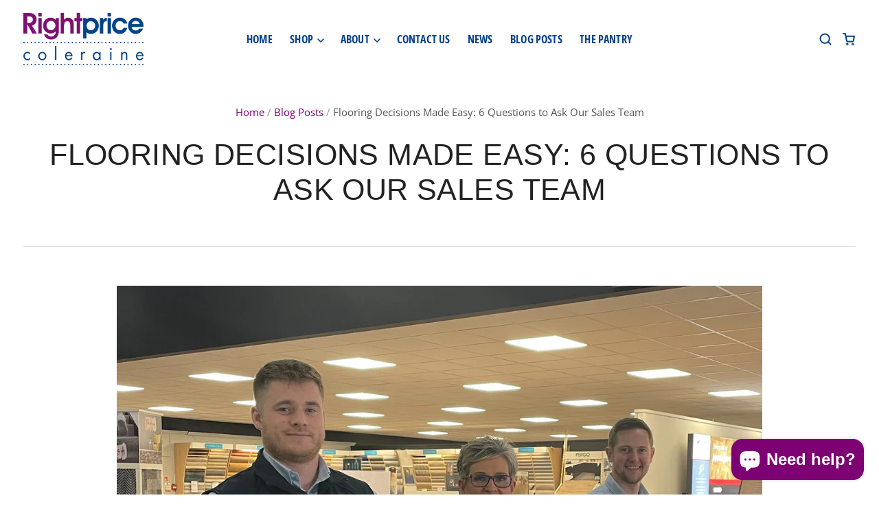

--- FILE ---
content_type: text/html; charset=utf-8
request_url: https://www.rightprice.co.uk/blogs/blog-posts/flooring-decisions-made-easy-6-questions-to-ask-our-sales-team
body_size: 22290
content:
<!doctype html>
<!--[if IE 7]><html class="no-js ie7 lt-ie8 lt-ie9 lt-ie10" lang="en"> <![endif]-->
<!--[if IE 8]><html class="no-js ie8 lt-ie9 lt-ie10" lang="en"> <![endif]-->
<!--[if IE 9]><html class="no-js ie9 lt-ie10"> <![endif]-->
<!--[if (gt IE 9)|!(IE)]><!--> <html class="no-js no-touch"> <!--<![endif]-->
<head>

  <meta charset="utf-8">
  <meta http-equiv="X-UA-Compatible" content="IE=edge,chrome=1">
  <script
    src="https://code.jquery.com/jquery-3.4.1.js"
    integrity="sha256-WpOohJOqMqqyKL9FccASB9O0KwACQJpFTUBLTYOVvVU="
    crossorigin="anonymous">
  </script>
  <title>
    Flooring Decisions Made Easy: 6 Questions to Ask Our Sales Team

    

    

    
      &ndash; RightPrice
    
  </title>

  
    <meta name="description" content="Selecting the right flooring for your home involves more than just picking the most visually appealing product. It&#39;s a process that requires careful consideration of various factors, including durability, stain-resistance, and the type of underlay required. To ensure you find the perfect floor for your space, it&#39;s esse" />
  

  
    <link rel="shortcut icon" href="//www.rightprice.co.uk/cdn/shop/files/Untitled_design_57_32x32.png?v=1700069297" type="image/png" />
  

  
    <link rel="canonical" href="https://www.rightprice.co.uk/blogs/blog-posts/flooring-decisions-made-easy-6-questions-to-ask-our-sales-team" />
  

  <meta name="viewport" content="width=device-width" />

  <script>window.performance && window.performance.mark && window.performance.mark('shopify.content_for_header.start');</script><meta name="google-site-verification" content="RFothDb_oCbYEk3Qy-VtWaxlQmWgb2DKr5-64fzSPm8">
<meta name="facebook-domain-verification" content="g73wzjlpvoh86zvgp6shv2jv3fldmr">
<meta id="shopify-digital-wallet" name="shopify-digital-wallet" content="/25641254959/digital_wallets/dialog">
<meta name="shopify-checkout-api-token" content="e606478998494f17f298dff82266f36a">
<meta id="in-context-paypal-metadata" data-shop-id="25641254959" data-venmo-supported="false" data-environment="production" data-locale="en_US" data-paypal-v4="true" data-currency="GBP">
<link rel="alternate" type="application/atom+xml" title="Feed" href="/blogs/blog-posts.atom" />
<script async="async" src="/checkouts/internal/preloads.js?locale=en-GB"></script>
<link rel="preconnect" href="https://shop.app" crossorigin="anonymous">
<script async="async" src="https://shop.app/checkouts/internal/preloads.js?locale=en-GB&shop_id=25641254959" crossorigin="anonymous"></script>
<script id="shopify-features" type="application/json">{"accessToken":"e606478998494f17f298dff82266f36a","betas":["rich-media-storefront-analytics"],"domain":"www.rightprice.co.uk","predictiveSearch":true,"shopId":25641254959,"locale":"en"}</script>
<script>var Shopify = Shopify || {};
Shopify.shop = "right-price-catalogue.myshopify.com";
Shopify.locale = "en";
Shopify.currency = {"active":"GBP","rate":"1.0"};
Shopify.country = "GB";
Shopify.theme = {"name":"Copy of [Banner Text Update 08.10] RightPrice ","id":130489614383,"schema_name":"Pacific","schema_version":"4.2.5","theme_store_id":705,"role":"main"};
Shopify.theme.handle = "null";
Shopify.theme.style = {"id":null,"handle":null};
Shopify.cdnHost = "www.rightprice.co.uk/cdn";
Shopify.routes = Shopify.routes || {};
Shopify.routes.root = "/";</script>
<script type="module">!function(o){(o.Shopify=o.Shopify||{}).modules=!0}(window);</script>
<script>!function(o){function n(){var o=[];function n(){o.push(Array.prototype.slice.apply(arguments))}return n.q=o,n}var t=o.Shopify=o.Shopify||{};t.loadFeatures=n(),t.autoloadFeatures=n()}(window);</script>
<script>
  window.ShopifyPay = window.ShopifyPay || {};
  window.ShopifyPay.apiHost = "shop.app\/pay";
  window.ShopifyPay.redirectState = null;
</script>
<script id="shop-js-analytics" type="application/json">{"pageType":"article"}</script>
<script defer="defer" async type="module" src="//www.rightprice.co.uk/cdn/shopifycloud/shop-js/modules/v2/client.init-shop-cart-sync_BApSsMSl.en.esm.js"></script>
<script defer="defer" async type="module" src="//www.rightprice.co.uk/cdn/shopifycloud/shop-js/modules/v2/chunk.common_CBoos6YZ.esm.js"></script>
<script type="module">
  await import("//www.rightprice.co.uk/cdn/shopifycloud/shop-js/modules/v2/client.init-shop-cart-sync_BApSsMSl.en.esm.js");
await import("//www.rightprice.co.uk/cdn/shopifycloud/shop-js/modules/v2/chunk.common_CBoos6YZ.esm.js");

  window.Shopify.SignInWithShop?.initShopCartSync?.({"fedCMEnabled":true,"windoidEnabled":true});

</script>
<script>
  window.Shopify = window.Shopify || {};
  if (!window.Shopify.featureAssets) window.Shopify.featureAssets = {};
  window.Shopify.featureAssets['shop-js'] = {"shop-cart-sync":["modules/v2/client.shop-cart-sync_DJczDl9f.en.esm.js","modules/v2/chunk.common_CBoos6YZ.esm.js"],"init-fed-cm":["modules/v2/client.init-fed-cm_BzwGC0Wi.en.esm.js","modules/v2/chunk.common_CBoos6YZ.esm.js"],"init-windoid":["modules/v2/client.init-windoid_BS26ThXS.en.esm.js","modules/v2/chunk.common_CBoos6YZ.esm.js"],"shop-cash-offers":["modules/v2/client.shop-cash-offers_DthCPNIO.en.esm.js","modules/v2/chunk.common_CBoos6YZ.esm.js","modules/v2/chunk.modal_Bu1hFZFC.esm.js"],"shop-button":["modules/v2/client.shop-button_D_JX508o.en.esm.js","modules/v2/chunk.common_CBoos6YZ.esm.js"],"init-shop-email-lookup-coordinator":["modules/v2/client.init-shop-email-lookup-coordinator_DFwWcvrS.en.esm.js","modules/v2/chunk.common_CBoos6YZ.esm.js"],"shop-toast-manager":["modules/v2/client.shop-toast-manager_tEhgP2F9.en.esm.js","modules/v2/chunk.common_CBoos6YZ.esm.js"],"shop-login-button":["modules/v2/client.shop-login-button_DwLgFT0K.en.esm.js","modules/v2/chunk.common_CBoos6YZ.esm.js","modules/v2/chunk.modal_Bu1hFZFC.esm.js"],"avatar":["modules/v2/client.avatar_BTnouDA3.en.esm.js"],"init-shop-cart-sync":["modules/v2/client.init-shop-cart-sync_BApSsMSl.en.esm.js","modules/v2/chunk.common_CBoos6YZ.esm.js"],"pay-button":["modules/v2/client.pay-button_BuNmcIr_.en.esm.js","modules/v2/chunk.common_CBoos6YZ.esm.js"],"init-shop-for-new-customer-accounts":["modules/v2/client.init-shop-for-new-customer-accounts_DrjXSI53.en.esm.js","modules/v2/client.shop-login-button_DwLgFT0K.en.esm.js","modules/v2/chunk.common_CBoos6YZ.esm.js","modules/v2/chunk.modal_Bu1hFZFC.esm.js"],"init-customer-accounts-sign-up":["modules/v2/client.init-customer-accounts-sign-up_TlVCiykN.en.esm.js","modules/v2/client.shop-login-button_DwLgFT0K.en.esm.js","modules/v2/chunk.common_CBoos6YZ.esm.js","modules/v2/chunk.modal_Bu1hFZFC.esm.js"],"shop-follow-button":["modules/v2/client.shop-follow-button_C5D3XtBb.en.esm.js","modules/v2/chunk.common_CBoos6YZ.esm.js","modules/v2/chunk.modal_Bu1hFZFC.esm.js"],"checkout-modal":["modules/v2/client.checkout-modal_8TC_1FUY.en.esm.js","modules/v2/chunk.common_CBoos6YZ.esm.js","modules/v2/chunk.modal_Bu1hFZFC.esm.js"],"init-customer-accounts":["modules/v2/client.init-customer-accounts_C0Oh2ljF.en.esm.js","modules/v2/client.shop-login-button_DwLgFT0K.en.esm.js","modules/v2/chunk.common_CBoos6YZ.esm.js","modules/v2/chunk.modal_Bu1hFZFC.esm.js"],"lead-capture":["modules/v2/client.lead-capture_Cq0gfm7I.en.esm.js","modules/v2/chunk.common_CBoos6YZ.esm.js","modules/v2/chunk.modal_Bu1hFZFC.esm.js"],"shop-login":["modules/v2/client.shop-login_BmtnoEUo.en.esm.js","modules/v2/chunk.common_CBoos6YZ.esm.js","modules/v2/chunk.modal_Bu1hFZFC.esm.js"],"payment-terms":["modules/v2/client.payment-terms_BHOWV7U_.en.esm.js","modules/v2/chunk.common_CBoos6YZ.esm.js","modules/v2/chunk.modal_Bu1hFZFC.esm.js"]};
</script>
<script>(function() {
  var isLoaded = false;
  function asyncLoad() {
    if (isLoaded) return;
    isLoaded = true;
    var urls = ["\/\/secure.apps.shappify.com\/apps\/bundle\/generate_bundle.php?shop=right-price-catalogue.myshopify.com","\/\/bundles.boldapps.net\/bundles_install_check.js?shop=right-price-catalogue.myshopify.com","https:\/\/wisepops.net\/loader.js?v=2\u0026h=rqQh3C64jK\u0026shop=right-price-catalogue.myshopify.com"];
    for (var i = 0; i < urls.length; i++) {
      var s = document.createElement('script');
      s.type = 'text/javascript';
      s.async = true;
      s.src = urls[i];
      var x = document.getElementsByTagName('script')[0];
      x.parentNode.insertBefore(s, x);
    }
  };
  if(window.attachEvent) {
    window.attachEvent('onload', asyncLoad);
  } else {
    window.addEventListener('load', asyncLoad, false);
  }
})();</script>
<script id="__st">var __st={"a":25641254959,"offset":0,"reqid":"bc4c310d-18b7-4717-9d31-4be05484073a-1768857736","pageurl":"www.rightprice.co.uk\/blogs\/blog-posts\/flooring-decisions-made-easy-6-questions-to-ask-our-sales-team","s":"articles-559677210671","u":"19f2737b26e0","p":"article","rtyp":"article","rid":559677210671};</script>
<script>window.ShopifyPaypalV4VisibilityTracking = true;</script>
<script id="captcha-bootstrap">!function(){'use strict';const t='contact',e='account',n='new_comment',o=[[t,t],['blogs',n],['comments',n],[t,'customer']],c=[[e,'customer_login'],[e,'guest_login'],[e,'recover_customer_password'],[e,'create_customer']],r=t=>t.map((([t,e])=>`form[action*='/${t}']:not([data-nocaptcha='true']) input[name='form_type'][value='${e}']`)).join(','),a=t=>()=>t?[...document.querySelectorAll(t)].map((t=>t.form)):[];function s(){const t=[...o],e=r(t);return a(e)}const i='password',u='form_key',d=['recaptcha-v3-token','g-recaptcha-response','h-captcha-response',i],f=()=>{try{return window.sessionStorage}catch{return}},m='__shopify_v',_=t=>t.elements[u];function p(t,e,n=!1){try{const o=window.sessionStorage,c=JSON.parse(o.getItem(e)),{data:r}=function(t){const{data:e,action:n}=t;return t[m]||n?{data:e,action:n}:{data:t,action:n}}(c);for(const[e,n]of Object.entries(r))t.elements[e]&&(t.elements[e].value=n);n&&o.removeItem(e)}catch(o){console.error('form repopulation failed',{error:o})}}const l='form_type',E='cptcha';function T(t){t.dataset[E]=!0}const w=window,h=w.document,L='Shopify',v='ce_forms',y='captcha';let A=!1;((t,e)=>{const n=(g='f06e6c50-85a8-45c8-87d0-21a2b65856fe',I='https://cdn.shopify.com/shopifycloud/storefront-forms-hcaptcha/ce_storefront_forms_captcha_hcaptcha.v1.5.2.iife.js',D={infoText:'Protected by hCaptcha',privacyText:'Privacy',termsText:'Terms'},(t,e,n)=>{const o=w[L][v],c=o.bindForm;if(c)return c(t,g,e,D).then(n);var r;o.q.push([[t,g,e,D],n]),r=I,A||(h.body.append(Object.assign(h.createElement('script'),{id:'captcha-provider',async:!0,src:r})),A=!0)});var g,I,D;w[L]=w[L]||{},w[L][v]=w[L][v]||{},w[L][v].q=[],w[L][y]=w[L][y]||{},w[L][y].protect=function(t,e){n(t,void 0,e),T(t)},Object.freeze(w[L][y]),function(t,e,n,w,h,L){const[v,y,A,g]=function(t,e,n){const i=e?o:[],u=t?c:[],d=[...i,...u],f=r(d),m=r(i),_=r(d.filter((([t,e])=>n.includes(e))));return[a(f),a(m),a(_),s()]}(w,h,L),I=t=>{const e=t.target;return e instanceof HTMLFormElement?e:e&&e.form},D=t=>v().includes(t);t.addEventListener('submit',(t=>{const e=I(t);if(!e)return;const n=D(e)&&!e.dataset.hcaptchaBound&&!e.dataset.recaptchaBound,o=_(e),c=g().includes(e)&&(!o||!o.value);(n||c)&&t.preventDefault(),c&&!n&&(function(t){try{if(!f())return;!function(t){const e=f();if(!e)return;const n=_(t);if(!n)return;const o=n.value;o&&e.removeItem(o)}(t);const e=Array.from(Array(32),(()=>Math.random().toString(36)[2])).join('');!function(t,e){_(t)||t.append(Object.assign(document.createElement('input'),{type:'hidden',name:u})),t.elements[u].value=e}(t,e),function(t,e){const n=f();if(!n)return;const o=[...t.querySelectorAll(`input[type='${i}']`)].map((({name:t})=>t)),c=[...d,...o],r={};for(const[a,s]of new FormData(t).entries())c.includes(a)||(r[a]=s);n.setItem(e,JSON.stringify({[m]:1,action:t.action,data:r}))}(t,e)}catch(e){console.error('failed to persist form',e)}}(e),e.submit())}));const S=(t,e)=>{t&&!t.dataset[E]&&(n(t,e.some((e=>e===t))),T(t))};for(const o of['focusin','change'])t.addEventListener(o,(t=>{const e=I(t);D(e)&&S(e,y())}));const B=e.get('form_key'),M=e.get(l),P=B&&M;t.addEventListener('DOMContentLoaded',(()=>{const t=y();if(P)for(const e of t)e.elements[l].value===M&&p(e,B);[...new Set([...A(),...v().filter((t=>'true'===t.dataset.shopifyCaptcha))])].forEach((e=>S(e,t)))}))}(h,new URLSearchParams(w.location.search),n,t,e,['guest_login'])})(!0,!0)}();</script>
<script integrity="sha256-4kQ18oKyAcykRKYeNunJcIwy7WH5gtpwJnB7kiuLZ1E=" data-source-attribution="shopify.loadfeatures" defer="defer" src="//www.rightprice.co.uk/cdn/shopifycloud/storefront/assets/storefront/load_feature-a0a9edcb.js" crossorigin="anonymous"></script>
<script crossorigin="anonymous" defer="defer" src="//www.rightprice.co.uk/cdn/shopifycloud/storefront/assets/shopify_pay/storefront-65b4c6d7.js?v=20250812"></script>
<script data-source-attribution="shopify.dynamic_checkout.dynamic.init">var Shopify=Shopify||{};Shopify.PaymentButton=Shopify.PaymentButton||{isStorefrontPortableWallets:!0,init:function(){window.Shopify.PaymentButton.init=function(){};var t=document.createElement("script");t.src="https://www.rightprice.co.uk/cdn/shopifycloud/portable-wallets/latest/portable-wallets.en.js",t.type="module",document.head.appendChild(t)}};
</script>
<script data-source-attribution="shopify.dynamic_checkout.buyer_consent">
  function portableWalletsHideBuyerConsent(e){var t=document.getElementById("shopify-buyer-consent"),n=document.getElementById("shopify-subscription-policy-button");t&&n&&(t.classList.add("hidden"),t.setAttribute("aria-hidden","true"),n.removeEventListener("click",e))}function portableWalletsShowBuyerConsent(e){var t=document.getElementById("shopify-buyer-consent"),n=document.getElementById("shopify-subscription-policy-button");t&&n&&(t.classList.remove("hidden"),t.removeAttribute("aria-hidden"),n.addEventListener("click",e))}window.Shopify?.PaymentButton&&(window.Shopify.PaymentButton.hideBuyerConsent=portableWalletsHideBuyerConsent,window.Shopify.PaymentButton.showBuyerConsent=portableWalletsShowBuyerConsent);
</script>
<script data-source-attribution="shopify.dynamic_checkout.cart.bootstrap">document.addEventListener("DOMContentLoaded",(function(){function t(){return document.querySelector("shopify-accelerated-checkout-cart, shopify-accelerated-checkout")}if(t())Shopify.PaymentButton.init();else{new MutationObserver((function(e,n){t()&&(Shopify.PaymentButton.init(),n.disconnect())})).observe(document.body,{childList:!0,subtree:!0})}}));
</script>
<script id='scb4127' type='text/javascript' async='' src='https://www.rightprice.co.uk/cdn/shopifycloud/privacy-banner/storefront-banner.js'></script><link id="shopify-accelerated-checkout-styles" rel="stylesheet" media="screen" href="https://www.rightprice.co.uk/cdn/shopifycloud/portable-wallets/latest/accelerated-checkout-backwards-compat.css" crossorigin="anonymous">
<style id="shopify-accelerated-checkout-cart">
        #shopify-buyer-consent {
  margin-top: 1em;
  display: inline-block;
  width: 100%;
}

#shopify-buyer-consent.hidden {
  display: none;
}

#shopify-subscription-policy-button {
  background: none;
  border: none;
  padding: 0;
  text-decoration: underline;
  font-size: inherit;
  cursor: pointer;
}

#shopify-subscription-policy-button::before {
  box-shadow: none;
}

      </style>

<script>window.performance && window.performance.mark && window.performance.mark('shopify.content_for_header.end');</script>

  
  















<meta property="og:site_name" content="RightPrice">
<meta property="og:url" content="https://www.rightprice.co.uk/blogs/blog-posts/flooring-decisions-made-easy-6-questions-to-ask-our-sales-team">
<meta property="og:title" content="Flooring Decisions Made Easy: 6 Questions to Ask Our Sales Team">
<meta property="og:type" content="article">
<meta property="og:description" content="Selecting the right flooring for your home involves more than just picking the most visually appealing product. To ensure you get your perfect flooring it&#39;s essential to ask plenty of questions and seek guidance from our knowledgeable sales team. Here are some key questions to ask:">


  <meta property="article:published_time" content="2023-07-31 16:53:54 +0100">
  <meta property="article:author" content="Rebecca Rea">

  
    <meta property="article.tag" content="Flooring guide">
  
    <meta property="article.tag" content="Interior design">
  
    <meta property="article.tag" content="laminate">
  
    <meta property="article.tag" content="LVT">
  
    <meta property="article.tag" content="vinyl">
  
    <meta property="article.tag" content="what to ask before choosing flooring">
  



    
    
    

    
    
    <meta
      property="og:image"
      content="https://www.rightprice.co.uk/cdn/shop/articles/Untitled_design_60_1200x1006.png?v=1690818834"
    />
    <meta
      property="og:image:secure_url"
      content="https://www.rightprice.co.uk/cdn/shop/articles/Untitled_design_60_1200x1006.png?v=1690818834"
    />
    <meta property="og:image:width" content="1200" />
    <meta property="og:image:height" content="1006" />
    
    
    <meta property="og:image:alt" content="Flooring Decisions Made Easy: 6 Questions to Ask Our Sales Team" />
  
















<meta name="twitter:title" content="Flooring Decisions Made Easy: 6 Questions to Ask Our Sales Team">
<meta name="twitter:description" content="Selecting the right flooring for your home involves more than just picking the most visually appealing product. It&#39;s a process that requires careful consideration of various factors, including durability, stain-resistance, and the type of underlay required. To ensure you find the perfect floor for your space, it&#39;s esse">


    
    
    
      
      
      <meta name="twitter:card" content="summary_large_image">
    
    
    <meta
      property="twitter:image"
      content="https://www.rightprice.co.uk/cdn/shop/articles/Untitled_design_60_1200x600_crop_center.png?v=1690818834"
    />
    <meta property="twitter:image:width" content="1200" />
    <meta property="twitter:image:height" content="600" />
    
    
    <meta property="twitter:image:alt" content="Flooring Decisions Made Easy: 6 Questions to Ask Our Sales Team" />
  



  <!-- Theme CSS -->
  <link href="//www.rightprice.co.uk/cdn/shop/t/18/assets/theme.scss.css?v=96733909053904923991766408967" rel="stylesheet" type="text/css" media="all" />

  <!-- Add media query support to IE8 -->
  <!--[if lt IE 9]>
  <script src="//www.rightprice.co.uk/cdn/shop/t/18/assets/respond.min.js?v=52248677837542619231700125806"></script>
  <link href="//www.rightprice.co.uk/cdn/shop/t/18/assets/respond-proxy.html" id="respond-proxy" rel="respond-proxy" />
  
  <link href="//www.rightprice.co.uk/search?q=f7fac74a5170020ee04aff4449dded48" id="respond-redirect" rel="respond-redirect" />
  <script src="//www.rightprice.co.uk/search?q=f7fac74a5170020ee04aff4449dded48" type="text/javascript"></script>
  <![endif]-->

  <!-- Theme object -->
  <script>

  window.Shop = {};

  Shop.version = "4.2.5";

  Shop.currency = "GBP";
  Shop.moneyFormat = "£{{amount}}";
  Shop.moneyFormatCurrency = "£{{amount}} GBP";
  Shop.cartQuantityError = {
    title: "Not available",
    message: "You can only have ** quantity ** ** title ** in your cart.",
    button: "Okay",
  };

  

  

  

  

</script>

<script src="https://cdn.shopify.com/extensions/7bc9bb47-adfa-4267-963e-cadee5096caf/inbox-1252/assets/inbox-chat-loader.js" type="text/javascript" defer="defer"></script>
<link href="https://monorail-edge.shopifysvc.com" rel="dns-prefetch">
<script>(function(){if ("sendBeacon" in navigator && "performance" in window) {try {var session_token_from_headers = performance.getEntriesByType('navigation')[0].serverTiming.find(x => x.name == '_s').description;} catch {var session_token_from_headers = undefined;}var session_cookie_matches = document.cookie.match(/_shopify_s=([^;]*)/);var session_token_from_cookie = session_cookie_matches && session_cookie_matches.length === 2 ? session_cookie_matches[1] : "";var session_token = session_token_from_headers || session_token_from_cookie || "";function handle_abandonment_event(e) {var entries = performance.getEntries().filter(function(entry) {return /monorail-edge.shopifysvc.com/.test(entry.name);});if (!window.abandonment_tracked && entries.length === 0) {window.abandonment_tracked = true;var currentMs = Date.now();var navigation_start = performance.timing.navigationStart;var payload = {shop_id: 25641254959,url: window.location.href,navigation_start,duration: currentMs - navigation_start,session_token,page_type: "article"};window.navigator.sendBeacon("https://monorail-edge.shopifysvc.com/v1/produce", JSON.stringify({schema_id: "online_store_buyer_site_abandonment/1.1",payload: payload,metadata: {event_created_at_ms: currentMs,event_sent_at_ms: currentMs}}));}}window.addEventListener('pagehide', handle_abandonment_event);}}());</script>
<script id="web-pixels-manager-setup">(function e(e,d,r,n,o){if(void 0===o&&(o={}),!Boolean(null===(a=null===(i=window.Shopify)||void 0===i?void 0:i.analytics)||void 0===a?void 0:a.replayQueue)){var i,a;window.Shopify=window.Shopify||{};var t=window.Shopify;t.analytics=t.analytics||{};var s=t.analytics;s.replayQueue=[],s.publish=function(e,d,r){return s.replayQueue.push([e,d,r]),!0};try{self.performance.mark("wpm:start")}catch(e){}var l=function(){var e={modern:/Edge?\/(1{2}[4-9]|1[2-9]\d|[2-9]\d{2}|\d{4,})\.\d+(\.\d+|)|Firefox\/(1{2}[4-9]|1[2-9]\d|[2-9]\d{2}|\d{4,})\.\d+(\.\d+|)|Chrom(ium|e)\/(9{2}|\d{3,})\.\d+(\.\d+|)|(Maci|X1{2}).+ Version\/(15\.\d+|(1[6-9]|[2-9]\d|\d{3,})\.\d+)([,.]\d+|)( \(\w+\)|)( Mobile\/\w+|) Safari\/|Chrome.+OPR\/(9{2}|\d{3,})\.\d+\.\d+|(CPU[ +]OS|iPhone[ +]OS|CPU[ +]iPhone|CPU IPhone OS|CPU iPad OS)[ +]+(15[._]\d+|(1[6-9]|[2-9]\d|\d{3,})[._]\d+)([._]\d+|)|Android:?[ /-](13[3-9]|1[4-9]\d|[2-9]\d{2}|\d{4,})(\.\d+|)(\.\d+|)|Android.+Firefox\/(13[5-9]|1[4-9]\d|[2-9]\d{2}|\d{4,})\.\d+(\.\d+|)|Android.+Chrom(ium|e)\/(13[3-9]|1[4-9]\d|[2-9]\d{2}|\d{4,})\.\d+(\.\d+|)|SamsungBrowser\/([2-9]\d|\d{3,})\.\d+/,legacy:/Edge?\/(1[6-9]|[2-9]\d|\d{3,})\.\d+(\.\d+|)|Firefox\/(5[4-9]|[6-9]\d|\d{3,})\.\d+(\.\d+|)|Chrom(ium|e)\/(5[1-9]|[6-9]\d|\d{3,})\.\d+(\.\d+|)([\d.]+$|.*Safari\/(?![\d.]+ Edge\/[\d.]+$))|(Maci|X1{2}).+ Version\/(10\.\d+|(1[1-9]|[2-9]\d|\d{3,})\.\d+)([,.]\d+|)( \(\w+\)|)( Mobile\/\w+|) Safari\/|Chrome.+OPR\/(3[89]|[4-9]\d|\d{3,})\.\d+\.\d+|(CPU[ +]OS|iPhone[ +]OS|CPU[ +]iPhone|CPU IPhone OS|CPU iPad OS)[ +]+(10[._]\d+|(1[1-9]|[2-9]\d|\d{3,})[._]\d+)([._]\d+|)|Android:?[ /-](13[3-9]|1[4-9]\d|[2-9]\d{2}|\d{4,})(\.\d+|)(\.\d+|)|Mobile Safari.+OPR\/([89]\d|\d{3,})\.\d+\.\d+|Android.+Firefox\/(13[5-9]|1[4-9]\d|[2-9]\d{2}|\d{4,})\.\d+(\.\d+|)|Android.+Chrom(ium|e)\/(13[3-9]|1[4-9]\d|[2-9]\d{2}|\d{4,})\.\d+(\.\d+|)|Android.+(UC? ?Browser|UCWEB|U3)[ /]?(15\.([5-9]|\d{2,})|(1[6-9]|[2-9]\d|\d{3,})\.\d+)\.\d+|SamsungBrowser\/(5\.\d+|([6-9]|\d{2,})\.\d+)|Android.+MQ{2}Browser\/(14(\.(9|\d{2,})|)|(1[5-9]|[2-9]\d|\d{3,})(\.\d+|))(\.\d+|)|K[Aa][Ii]OS\/(3\.\d+|([4-9]|\d{2,})\.\d+)(\.\d+|)/},d=e.modern,r=e.legacy,n=navigator.userAgent;return n.match(d)?"modern":n.match(r)?"legacy":"unknown"}(),u="modern"===l?"modern":"legacy",c=(null!=n?n:{modern:"",legacy:""})[u],f=function(e){return[e.baseUrl,"/wpm","/b",e.hashVersion,"modern"===e.buildTarget?"m":"l",".js"].join("")}({baseUrl:d,hashVersion:r,buildTarget:u}),m=function(e){var d=e.version,r=e.bundleTarget,n=e.surface,o=e.pageUrl,i=e.monorailEndpoint;return{emit:function(e){var a=e.status,t=e.errorMsg,s=(new Date).getTime(),l=JSON.stringify({metadata:{event_sent_at_ms:s},events:[{schema_id:"web_pixels_manager_load/3.1",payload:{version:d,bundle_target:r,page_url:o,status:a,surface:n,error_msg:t},metadata:{event_created_at_ms:s}}]});if(!i)return console&&console.warn&&console.warn("[Web Pixels Manager] No Monorail endpoint provided, skipping logging."),!1;try{return self.navigator.sendBeacon.bind(self.navigator)(i,l)}catch(e){}var u=new XMLHttpRequest;try{return u.open("POST",i,!0),u.setRequestHeader("Content-Type","text/plain"),u.send(l),!0}catch(e){return console&&console.warn&&console.warn("[Web Pixels Manager] Got an unhandled error while logging to Monorail."),!1}}}}({version:r,bundleTarget:l,surface:e.surface,pageUrl:self.location.href,monorailEndpoint:e.monorailEndpoint});try{o.browserTarget=l,function(e){var d=e.src,r=e.async,n=void 0===r||r,o=e.onload,i=e.onerror,a=e.sri,t=e.scriptDataAttributes,s=void 0===t?{}:t,l=document.createElement("script"),u=document.querySelector("head"),c=document.querySelector("body");if(l.async=n,l.src=d,a&&(l.integrity=a,l.crossOrigin="anonymous"),s)for(var f in s)if(Object.prototype.hasOwnProperty.call(s,f))try{l.dataset[f]=s[f]}catch(e){}if(o&&l.addEventListener("load",o),i&&l.addEventListener("error",i),u)u.appendChild(l);else{if(!c)throw new Error("Did not find a head or body element to append the script");c.appendChild(l)}}({src:f,async:!0,onload:function(){if(!function(){var e,d;return Boolean(null===(d=null===(e=window.Shopify)||void 0===e?void 0:e.analytics)||void 0===d?void 0:d.initialized)}()){var d=window.webPixelsManager.init(e)||void 0;if(d){var r=window.Shopify.analytics;r.replayQueue.forEach((function(e){var r=e[0],n=e[1],o=e[2];d.publishCustomEvent(r,n,o)})),r.replayQueue=[],r.publish=d.publishCustomEvent,r.visitor=d.visitor,r.initialized=!0}}},onerror:function(){return m.emit({status:"failed",errorMsg:"".concat(f," has failed to load")})},sri:function(e){var d=/^sha384-[A-Za-z0-9+/=]+$/;return"string"==typeof e&&d.test(e)}(c)?c:"",scriptDataAttributes:o}),m.emit({status:"loading"})}catch(e){m.emit({status:"failed",errorMsg:(null==e?void 0:e.message)||"Unknown error"})}}})({shopId: 25641254959,storefrontBaseUrl: "https://www.rightprice.co.uk",extensionsBaseUrl: "https://extensions.shopifycdn.com/cdn/shopifycloud/web-pixels-manager",monorailEndpoint: "https://monorail-edge.shopifysvc.com/unstable/produce_batch",surface: "storefront-renderer",enabledBetaFlags: ["2dca8a86"],webPixelsConfigList: [{"id":"974160246","configuration":"{\"config\":\"{\\\"pixel_id\\\":\\\"G-V2VNT87BXF\\\",\\\"target_country\\\":\\\"GB\\\",\\\"gtag_events\\\":[{\\\"type\\\":\\\"begin_checkout\\\",\\\"action_label\\\":\\\"G-V2VNT87BXF\\\"},{\\\"type\\\":\\\"search\\\",\\\"action_label\\\":\\\"G-V2VNT87BXF\\\"},{\\\"type\\\":\\\"view_item\\\",\\\"action_label\\\":[\\\"G-V2VNT87BXF\\\",\\\"MC-52F5VGSBGC\\\"]},{\\\"type\\\":\\\"purchase\\\",\\\"action_label\\\":[\\\"G-V2VNT87BXF\\\",\\\"MC-52F5VGSBGC\\\"]},{\\\"type\\\":\\\"page_view\\\",\\\"action_label\\\":[\\\"G-V2VNT87BXF\\\",\\\"MC-52F5VGSBGC\\\"]},{\\\"type\\\":\\\"add_payment_info\\\",\\\"action_label\\\":\\\"G-V2VNT87BXF\\\"},{\\\"type\\\":\\\"add_to_cart\\\",\\\"action_label\\\":\\\"G-V2VNT87BXF\\\"}],\\\"enable_monitoring_mode\\\":false}\"}","eventPayloadVersion":"v1","runtimeContext":"OPEN","scriptVersion":"b2a88bafab3e21179ed38636efcd8a93","type":"APP","apiClientId":1780363,"privacyPurposes":[],"dataSharingAdjustments":{"protectedCustomerApprovalScopes":["read_customer_address","read_customer_email","read_customer_name","read_customer_personal_data","read_customer_phone"]}},{"id":"181534767","configuration":"{\"pixel_id\":\"251660457897012\",\"pixel_type\":\"facebook_pixel\",\"metaapp_system_user_token\":\"-\"}","eventPayloadVersion":"v1","runtimeContext":"OPEN","scriptVersion":"ca16bc87fe92b6042fbaa3acc2fbdaa6","type":"APP","apiClientId":2329312,"privacyPurposes":["ANALYTICS","MARKETING","SALE_OF_DATA"],"dataSharingAdjustments":{"protectedCustomerApprovalScopes":["read_customer_address","read_customer_email","read_customer_name","read_customer_personal_data","read_customer_phone"]}},{"id":"shopify-app-pixel","configuration":"{}","eventPayloadVersion":"v1","runtimeContext":"STRICT","scriptVersion":"0450","apiClientId":"shopify-pixel","type":"APP","privacyPurposes":["ANALYTICS","MARKETING"]},{"id":"shopify-custom-pixel","eventPayloadVersion":"v1","runtimeContext":"LAX","scriptVersion":"0450","apiClientId":"shopify-pixel","type":"CUSTOM","privacyPurposes":["ANALYTICS","MARKETING"]}],isMerchantRequest: false,initData: {"shop":{"name":"RightPrice","paymentSettings":{"currencyCode":"GBP"},"myshopifyDomain":"right-price-catalogue.myshopify.com","countryCode":"GB","storefrontUrl":"https:\/\/www.rightprice.co.uk"},"customer":null,"cart":null,"checkout":null,"productVariants":[],"purchasingCompany":null},},"https://www.rightprice.co.uk/cdn","fcfee988w5aeb613cpc8e4bc33m6693e112",{"modern":"","legacy":""},{"shopId":"25641254959","storefrontBaseUrl":"https:\/\/www.rightprice.co.uk","extensionBaseUrl":"https:\/\/extensions.shopifycdn.com\/cdn\/shopifycloud\/web-pixels-manager","surface":"storefront-renderer","enabledBetaFlags":"[\"2dca8a86\"]","isMerchantRequest":"false","hashVersion":"fcfee988w5aeb613cpc8e4bc33m6693e112","publish":"custom","events":"[[\"page_viewed\",{}]]"});</script><script>
  window.ShopifyAnalytics = window.ShopifyAnalytics || {};
  window.ShopifyAnalytics.meta = window.ShopifyAnalytics.meta || {};
  window.ShopifyAnalytics.meta.currency = 'GBP';
  var meta = {"page":{"pageType":"article","resourceType":"article","resourceId":559677210671,"requestId":"bc4c310d-18b7-4717-9d31-4be05484073a-1768857736"}};
  for (var attr in meta) {
    window.ShopifyAnalytics.meta[attr] = meta[attr];
  }
</script>
<script class="analytics">
  (function () {
    var customDocumentWrite = function(content) {
      var jquery = null;

      if (window.jQuery) {
        jquery = window.jQuery;
      } else if (window.Checkout && window.Checkout.$) {
        jquery = window.Checkout.$;
      }

      if (jquery) {
        jquery('body').append(content);
      }
    };

    var hasLoggedConversion = function(token) {
      if (token) {
        return document.cookie.indexOf('loggedConversion=' + token) !== -1;
      }
      return false;
    }

    var setCookieIfConversion = function(token) {
      if (token) {
        var twoMonthsFromNow = new Date(Date.now());
        twoMonthsFromNow.setMonth(twoMonthsFromNow.getMonth() + 2);

        document.cookie = 'loggedConversion=' + token + '; expires=' + twoMonthsFromNow;
      }
    }

    var trekkie = window.ShopifyAnalytics.lib = window.trekkie = window.trekkie || [];
    if (trekkie.integrations) {
      return;
    }
    trekkie.methods = [
      'identify',
      'page',
      'ready',
      'track',
      'trackForm',
      'trackLink'
    ];
    trekkie.factory = function(method) {
      return function() {
        var args = Array.prototype.slice.call(arguments);
        args.unshift(method);
        trekkie.push(args);
        return trekkie;
      };
    };
    for (var i = 0; i < trekkie.methods.length; i++) {
      var key = trekkie.methods[i];
      trekkie[key] = trekkie.factory(key);
    }
    trekkie.load = function(config) {
      trekkie.config = config || {};
      trekkie.config.initialDocumentCookie = document.cookie;
      var first = document.getElementsByTagName('script')[0];
      var script = document.createElement('script');
      script.type = 'text/javascript';
      script.onerror = function(e) {
        var scriptFallback = document.createElement('script');
        scriptFallback.type = 'text/javascript';
        scriptFallback.onerror = function(error) {
                var Monorail = {
      produce: function produce(monorailDomain, schemaId, payload) {
        var currentMs = new Date().getTime();
        var event = {
          schema_id: schemaId,
          payload: payload,
          metadata: {
            event_created_at_ms: currentMs,
            event_sent_at_ms: currentMs
          }
        };
        return Monorail.sendRequest("https://" + monorailDomain + "/v1/produce", JSON.stringify(event));
      },
      sendRequest: function sendRequest(endpointUrl, payload) {
        // Try the sendBeacon API
        if (window && window.navigator && typeof window.navigator.sendBeacon === 'function' && typeof window.Blob === 'function' && !Monorail.isIos12()) {
          var blobData = new window.Blob([payload], {
            type: 'text/plain'
          });

          if (window.navigator.sendBeacon(endpointUrl, blobData)) {
            return true;
          } // sendBeacon was not successful

        } // XHR beacon

        var xhr = new XMLHttpRequest();

        try {
          xhr.open('POST', endpointUrl);
          xhr.setRequestHeader('Content-Type', 'text/plain');
          xhr.send(payload);
        } catch (e) {
          console.log(e);
        }

        return false;
      },
      isIos12: function isIos12() {
        return window.navigator.userAgent.lastIndexOf('iPhone; CPU iPhone OS 12_') !== -1 || window.navigator.userAgent.lastIndexOf('iPad; CPU OS 12_') !== -1;
      }
    };
    Monorail.produce('monorail-edge.shopifysvc.com',
      'trekkie_storefront_load_errors/1.1',
      {shop_id: 25641254959,
      theme_id: 130489614383,
      app_name: "storefront",
      context_url: window.location.href,
      source_url: "//www.rightprice.co.uk/cdn/s/trekkie.storefront.cd680fe47e6c39ca5d5df5f0a32d569bc48c0f27.min.js"});

        };
        scriptFallback.async = true;
        scriptFallback.src = '//www.rightprice.co.uk/cdn/s/trekkie.storefront.cd680fe47e6c39ca5d5df5f0a32d569bc48c0f27.min.js';
        first.parentNode.insertBefore(scriptFallback, first);
      };
      script.async = true;
      script.src = '//www.rightprice.co.uk/cdn/s/trekkie.storefront.cd680fe47e6c39ca5d5df5f0a32d569bc48c0f27.min.js';
      first.parentNode.insertBefore(script, first);
    };
    trekkie.load(
      {"Trekkie":{"appName":"storefront","development":false,"defaultAttributes":{"shopId":25641254959,"isMerchantRequest":null,"themeId":130489614383,"themeCityHash":"10276613598964800246","contentLanguage":"en","currency":"GBP","eventMetadataId":"dac2bcc1-4077-4698-808f-ee83624da1f0"},"isServerSideCookieWritingEnabled":true,"monorailRegion":"shop_domain","enabledBetaFlags":["65f19447"]},"Session Attribution":{},"S2S":{"facebookCapiEnabled":true,"source":"trekkie-storefront-renderer","apiClientId":580111}}
    );

    var loaded = false;
    trekkie.ready(function() {
      if (loaded) return;
      loaded = true;

      window.ShopifyAnalytics.lib = window.trekkie;

      var originalDocumentWrite = document.write;
      document.write = customDocumentWrite;
      try { window.ShopifyAnalytics.merchantGoogleAnalytics.call(this); } catch(error) {};
      document.write = originalDocumentWrite;

      window.ShopifyAnalytics.lib.page(null,{"pageType":"article","resourceType":"article","resourceId":559677210671,"requestId":"bc4c310d-18b7-4717-9d31-4be05484073a-1768857736","shopifyEmitted":true});

      var match = window.location.pathname.match(/checkouts\/(.+)\/(thank_you|post_purchase)/)
      var token = match? match[1]: undefined;
      if (!hasLoggedConversion(token)) {
        setCookieIfConversion(token);
        
      }
    });


        var eventsListenerScript = document.createElement('script');
        eventsListenerScript.async = true;
        eventsListenerScript.src = "//www.rightprice.co.uk/cdn/shopifycloud/storefront/assets/shop_events_listener-3da45d37.js";
        document.getElementsByTagName('head')[0].appendChild(eventsListenerScript);

})();</script>
  <script>
  if (!window.ga || (window.ga && typeof window.ga !== 'function')) {
    window.ga = function ga() {
      (window.ga.q = window.ga.q || []).push(arguments);
      if (window.Shopify && window.Shopify.analytics && typeof window.Shopify.analytics.publish === 'function') {
        window.Shopify.analytics.publish("ga_stub_called", {}, {sendTo: "google_osp_migration"});
      }
      console.error("Shopify's Google Analytics stub called with:", Array.from(arguments), "\nSee https://help.shopify.com/manual/promoting-marketing/pixels/pixel-migration#google for more information.");
    };
    if (window.Shopify && window.Shopify.analytics && typeof window.Shopify.analytics.publish === 'function') {
      window.Shopify.analytics.publish("ga_stub_initialized", {}, {sendTo: "google_osp_migration"});
    }
  }
</script>
<script
  defer
  src="https://www.rightprice.co.uk/cdn/shopifycloud/perf-kit/shopify-perf-kit-3.0.4.min.js"
  data-application="storefront-renderer"
  data-shop-id="25641254959"
  data-render-region="gcp-us-east1"
  data-page-type="article"
  data-theme-instance-id="130489614383"
  data-theme-name="Pacific"
  data-theme-version="4.2.5"
  data-monorail-region="shop_domain"
  data-resource-timing-sampling-rate="10"
  data-shs="true"
  data-shs-beacon="true"
  data-shs-export-with-fetch="true"
  data-shs-logs-sample-rate="1"
  data-shs-beacon-endpoint="https://www.rightprice.co.uk/api/collect"
></script>
</head>






<body class="
  
  sidebar-disabled
  template-article
  loading-header
             <!-- Messenger Chat plugin Code -->
    <div id="fb-root"></div>
      <script>
        window.fbAsyncInit = function() {
          FB.init({
            xfbml            : true,
            version          : 'v10.0'
          });
        };

        (function(d, s, id) {
          var js, fjs = d.getElementsByTagName(s)[0];
          if (d.getElementById(id)) return;
          js = d.createElement(s); js.id = id;
          js.src = 'https://connect.facebook.net/en_GB/sdk/xfbml.customerchat.js';
          fjs.parentNode.insertBefore(js, fjs);
        }(document, 'script', 'facebook-jssdk'));
      </script>

      <!-- Your Chat plugin code -->
      <div class="fb-customerchat"
        attribution="biz_inbox"
        page_id="370890363023317">
      </div>
  <script>
    window.Pacific = {};
    Pacific.settings = {"favicon":"\/\/www.rightprice.co.uk\/cdn\/shop\/files\/Untitled_design_57.png?v=1700069297","icon_stroke_width":"thick","main-background-image":null,"color_background":"#ffffff","color_text":"#555555","color_accent":"#7e0173","color_heading":"#222222","color_caption":"#222222","color_error":"#9c1f1f","color_border":"#d0d0d0","color_button_primary_background":"#07428b","color_button_primary_text":"#fafafa","color_button_secondary_background":"#07428b","color_button_secondary_text":"#fafafa","color_button_secondary_border":"#7e0173","color_input_text":"#555555","color_input_background":"#ffffff","color_input_border":"#d0d0d0","color_header_background":"#ffffff","color_header_text":"#07428b","font_size_base":17,"font_body":{"error":"json not allowed for this object"},"font_menu":{"error":"json not allowed for this object"},"font_menu_capitalize":true,"font_menu_spacing":1,"font_heading":{"error":"json not allowed for this object"},"font_heading_capitalize":true,"font_heading_spacing":1,"font_caption":{"error":"json not allowed for this object"},"font_caption_capitalize":true,"font_caption_spacing":5,"font_button":{"error":"json not allowed for this object"},"font_button_capitalize":true,"font_button_spacing":5,"enable-sidebar":"none","sidebar-link-list-1":"","sidebar-link-list-2":"","sidebar-link-list-3":"","product_text_style":"overlay","product_image_flip":true,"social_default_image":null,"social-facebook-url":"https:\/\/www.facebook.com\/Right-Price-Carpets-2058885384349210\/","social-twitter-url":"","social-pinterest-url":"","social-instagram-url":"https:\/\/www.instagram.com\/rightprice_coleraine","social-kickstarter-url":"","social-vimeo-url":"","social-youtube-url":"","social-email-address":"sales@rightprice.co.uk","social-rss-url":"","product-show-share-buttons":true,"blog-show-share-buttons":false,"share-widget-facebook":true,"share-widget-twitter":false,"share-widget-pinterest":false,"share-widget-fancy":false,"share-widget-email":true,"enable_currency_converter":false,"currency_display_format":"money_with_currency_format","currency_converter_currencies":"INR GBP CAD USD AUD EUR JPY","currency_converter_default":"GBP","checkout_header_image":null,"checkout_logo_image":"\/\/www.rightprice.co.uk\/cdn\/shop\/files\/component.png?v=1613548890","checkout_logo_position":"center","checkout_logo_size":"large","checkout_body_background_image":null,"checkout_body_background_color":"#fff","checkout_input_background_color_mode":"white","checkout_sidebar_background_image":null,"checkout_sidebar_background_color":"#fafafa","checkout_heading_font":"-apple-system, BlinkMacSystemFont, 'Segoe UI', Roboto, Helvetica, Arial, sans-serif, 'Apple Color Emoji', 'Segoe UI Emoji', 'Segoe UI Symbol'","checkout_body_font":"-apple-system, BlinkMacSystemFont, 'Segoe UI', Roboto, Helvetica, Arial, sans-serif, 'Apple Color Emoji', 'Segoe UI Emoji', 'Segoe UI Symbol'","checkout_accent_color":"#07428b","checkout_button_color":"#07428b","checkout_error_color":"#e32c2b","customer_layout":"customer_area"};
    document.documentElement.className=document.documentElement.className.replace(/\bno-js\b/,'js');
    if(('ontouchstart' in window)||window.DocumentTouch&&document instanceof DocumentTouch)document.documentElement.className=document.documentElement.className.replace(/\bno-touch\b/,'has-touch');
  </script>
  <div id="shopify-section-pxs-announcement-bar" class="shopify-section"><script
  type="application/json"
  data-section-type="pxs-announcement-bar"
  data-section-id="pxs-announcement-bar"
></script>












  </div>
  <div id="shopify-section-header" class="shopify-section section-header"><div class="intersection-target"></div>
<div data-section-id="header" data-section-type="header">
  <script
    type="application/json"
    data-section-data>
    {
      "currency": {
        "enable": false,
        "shop_currency": "GBP",
        "default_currency": "GBP",
        "display_format": "money_with_currency_format",
        "money_format": "£{{amount}} GBP",
        "money_format_no_currency": "£{{amount}}",
        "money_format_currency": "£{{amount}} GBP"
      },
      "settings": {
        "layout": "inline",
        "centerLogo": false,
        "sticky": true,
        "show_border": false,
        "enable_live_search": true,
        "search_results_display": "products_pages_posts"
      }
    }
  </script>


  

  

    

  

  

  

  <div class="main-header-wrapper
    "
  >
    <div class="mobile-nav-wrapper" data-mobile-nav>
      <div class="mobile-nav-overlay" data-mobile-nav-overlay></div>
      <div class="site-mobile-nav" data-mobile-nav-panel>
        <div class="mobile-nav-close" data-mobile-nav-close>
          








  <svg class="svg-icon icon-close " xmlns="http://www.w3.org/2000/svg" width="20" height="20" viewBox="0 0 20 20" fill="none">
    
  <title>Close Icon</title>

    <path d="M15 5L10 10L5 15" stroke="currentColor" stroke-width="2" stroke-linecap="round" stroke-linejoin="round"/>
    <path d="M5 5L10 10L15 15" stroke="currentColor" stroke-width="2" stroke-linecap="round" stroke-linejoin="round"/>
  </svg>


























































        </div>
        
        
        <nav class="mobile-nav-content">
          







<ul
  class="navmenu navmenu-depth-1"
  data-navmenu
  aria-label="Main menu"
>
  
    
    

    
    
    
    
    
<li class="navmenu-item            navmenu-id-home      "
      
      
      
    >
      <a
        class="navmenu-link  "
        href="/"
        
      >
        Home
        
      </a>
      
    </li>
  
    
    

    
    
    
    
    
<li class="navmenu-item      navmenu-item-parent      navmenu-id-shop      "
      
      data-navmenu-parent
      
    >
      <a
        class="navmenu-link navmenu-link-parent "
        href="/pages/shop"
        
          aria-haspopup="true"
          aria-expanded="false"
        
      >
        Shop
        
          <span class="navmenu-icon navmenu-icon-depth-1"
            data-navmenu-trigger
          >
            
          






























  <svg class="svg-icon icon-plus navmenu-svg-not-active" xmlns="http://www.w3.org/2000/svg" width="20" height="20" viewBox="0 0 20 20" fill="none">
    
  <title>Plus Icon</title>

    <path d="M10 4.16669V15.8334" stroke="currentColor" stroke-width="2" stroke-linecap="round" stroke-linejoin="round"/>
    <path d="M4.16675 10H15.8334" stroke="currentColor" stroke-width="2" stroke-linecap="round" stroke-linejoin="round"/>
  </svg>




































          




















  <svg class="svg-icon icon-minus navmenu-svg-active" xmlns="http://www.w3.org/2000/svg" width="20" height="20" viewBox="0 0 20 20" fill="none">
    
  <title>Minus Icon</title>

    <path d="M4.16675 10H15.8334" stroke="currentColor" stroke-width="2" stroke-linecap="round" stroke-linejoin="round"/>
  </svg>














































        
          </span>
        
      </a>
      
        



<ul
  class="navmenu navmenu-depth-2 navmenu-submenu"
  data-navmenu
  data-navmenu-submenu
  aria-label="Main menu"
>
  
    

    
    

    
<li
        class="navmenu-item        navmenu-item-parent        navmenu-id-brands"
        data-navmenu-parent
      >
        <a
          class="navmenu-link navmenu-link-parent "
          href="/pages/brands"
          
            aria-haspopup="true"
            aria-expanded="false"
          
        >
          Brands

          
            <span class="navmenu-icon navmenu-icon-depth-2"
              data-navmenu-trigger
            >
              
              
          






























  <svg class="svg-icon icon-plus navmenu-svg-not-active" xmlns="http://www.w3.org/2000/svg" width="20" height="20" viewBox="0 0 20 20" fill="none">
    
  <title>Plus Icon</title>

    <path d="M10 4.16669V15.8334" stroke="currentColor" stroke-width="2" stroke-linecap="round" stroke-linejoin="round"/>
    <path d="M4.16675 10H15.8334" stroke="currentColor" stroke-width="2" stroke-linecap="round" stroke-linejoin="round"/>
  </svg>




































          




















  <svg class="svg-icon icon-minus navmenu-svg-active" xmlns="http://www.w3.org/2000/svg" width="20" height="20" viewBox="0 0 20 20" fill="none">
    
  <title>Minus Icon</title>

    <path d="M4.16675 10H15.8334" stroke="currentColor" stroke-width="2" stroke-linecap="round" stroke-linejoin="round"/>
  </svg>














































        
            </span>
          
        </a>

        



<ul
  class="navmenu navmenu-depth-3 navmenu-submenu"
  data-navmenu
  data-navmenu-submenu
  aria-label="Main menu"
>
  
    

    
    

    
      <li
        class="navmenu-item navmenu-id-alstons"
      >
        <a
          class="navmenu-link "
          href="/collections/alstons"
        >
          Alstons
        </a>
      </li>
    
  
    

    
    

    
      <li
        class="navmenu-item navmenu-id-ashwood"
      >
        <a
          class="navmenu-link "
          href="/collections/ashwood"
        >
          Ashwood
        </a>
      </li>
    
  
    

    
    

    
      <li
        class="navmenu-item navmenu-id-baker-furniture"
      >
        <a
          class="navmenu-link "
          href="/collections/baker-furniture"
        >
          Baker Furniture
        </a>
      </li>
    
  
    

    
    

    
      <li
        class="navmenu-item navmenu-id-bentley"
      >
        <a
          class="navmenu-link "
          href="/collections/bentley"
        >
          Bentley
        </a>
      </li>
    
  
    

    
    

    
      <li
        class="navmenu-item navmenu-id-calia-italia"
      >
        <a
          class="navmenu-link "
          href="/collections/calia-italia"
        >
          Calia Italia
        </a>
      </li>
    
  
    

    
    

    
      <li
        class="navmenu-item navmenu-id-harrison-spinks"
      >
        <a
          class="navmenu-link "
          href="/collections/harrison"
        >
          Harrison Spinks
        </a>
      </li>
    
  
    

    
    

    
      <li
        class="navmenu-item navmenu-id-himolla"
      >
        <a
          class="navmenu-link "
          href="/collections/himolla"
        >
          Himolla
        </a>
      </li>
    
  
    

    
    

    
      <li
        class="navmenu-item navmenu-id-julian-bowen"
      >
        <a
          class="navmenu-link "
          href="/collections/julian-bowen"
        >
          Julian Bowen
        </a>
      </li>
    
  
    

    
    

    
      <li
        class="navmenu-item navmenu-id-karndean"
      >
        <a
          class="navmenu-link "
          href="/collections/karndean"
        >
          Karndean
        </a>
      </li>
    
  
    

    
    

    
      <li
        class="navmenu-item navmenu-id-kristensen-kristensen"
      >
        <a
          class="navmenu-link "
          href="/collections/kristensen-kristensen"
        >
          Kristensen:Kristensen
        </a>
      </li>
    
  
    

    
    

    
      <li
        class="navmenu-item navmenu-id-la-z-boy"
      >
        <a
          class="navmenu-link "
          href="/collections/la-z-boy"
        >
          La-z-Boy
        </a>
      </li>
    
  
    

    
    

    
      <li
        class="navmenu-item navmenu-id-parker-knoll"
      >
        <a
          class="navmenu-link "
          href="/collections/parker-knoll"
        >
          Parker Knoll
        </a>
      </li>
    
  
    

    
    

    
      <li
        class="navmenu-item navmenu-id-relyon"
      >
        <a
          class="navmenu-link "
          href="/collections/relyon"
        >
          Relyon
        </a>
      </li>
    
  
    

    
    

    
      <li
        class="navmenu-item navmenu-id-softnord"
      >
        <a
          class="navmenu-link "
          href="/collections/softnord"
        >
          Softnord
        </a>
      </li>
    
  
    

    
    

    
      <li
        class="navmenu-item navmenu-id-sound-a-sleep"
      >
        <a
          class="navmenu-link "
          href="/collections/rightprice-sound-a-sleep-collection"
        >
          Sound-a-Sleep
        </a>
      </li>
    
  
    

    
    

    
      <li
        class="navmenu-item navmenu-id-sweet-dreams"
      >
        <a
          class="navmenu-link "
          href="/collections/sweet-dreams"
        >
          Sweet Dreams
        </a>
      </li>
    
  
    

    
    

    
      <li
        class="navmenu-item navmenu-id-tetrad"
      >
        <a
          class="navmenu-link "
          href="/collections/tetrad"
        >
          Tetrad
        </a>
      </li>
    
  
    

    
    

    
      <li
        class="navmenu-item navmenu-id-vida-living"
      >
        <a
          class="navmenu-link "
          href="/collections/vida-living"
        >
          Vida Living
        </a>
      </li>
    
  
    

    
    

    
      <li
        class="navmenu-item navmenu-id-whitemeadow"
      >
        <a
          class="navmenu-link "
          href="/collections/whitemeadow"
        >
          Whitemeadow
        </a>
      </li>
    
  
    

    
    

    
      <li
        class="navmenu-item navmenu-id-wiemann"
      >
        <a
          class="navmenu-link "
          href="/collections/wiemann"
        >
          Wiemann
        </a>
      </li>
    
  
</ul>

      </li>
    
  
    

    
    

    
<li
        class="navmenu-item        navmenu-item-parent        navmenu-id-living-room"
        data-navmenu-parent
      >
        <a
          class="navmenu-link navmenu-link-parent "
          href="/pages/living-room"
          
            aria-haspopup="true"
            aria-expanded="false"
          
        >
          Living Room

          
            <span class="navmenu-icon navmenu-icon-depth-2"
              data-navmenu-trigger
            >
              
              
          






























  <svg class="svg-icon icon-plus navmenu-svg-not-active" xmlns="http://www.w3.org/2000/svg" width="20" height="20" viewBox="0 0 20 20" fill="none">
    
  <title>Plus Icon</title>

    <path d="M10 4.16669V15.8334" stroke="currentColor" stroke-width="2" stroke-linecap="round" stroke-linejoin="round"/>
    <path d="M4.16675 10H15.8334" stroke="currentColor" stroke-width="2" stroke-linecap="round" stroke-linejoin="round"/>
  </svg>




































          




















  <svg class="svg-icon icon-minus navmenu-svg-active" xmlns="http://www.w3.org/2000/svg" width="20" height="20" viewBox="0 0 20 20" fill="none">
    
  <title>Minus Icon</title>

    <path d="M4.16675 10H15.8334" stroke="currentColor" stroke-width="2" stroke-linecap="round" stroke-linejoin="round"/>
  </svg>














































        
            </span>
          
        </a>

        



<ul
  class="navmenu navmenu-depth-3 navmenu-submenu"
  data-navmenu
  data-navmenu-submenu
  aria-label="Main menu"
>
  
    

    
    

    
      <li
        class="navmenu-item navmenu-id-bookcase"
      >
        <a
          class="navmenu-link "
          href="/collections/bookcase"
        >
          Bookcase
        </a>
      </li>
    
  
    

    
    

    
      <li
        class="navmenu-item navmenu-id-statement-chairs"
      >
        <a
          class="navmenu-link "
          href="/collections/chair"
        >
          Statement Chairs
        </a>
      </li>
    
  
    

    
    

    
      <li
        class="navmenu-item navmenu-id-coffee-tables"
      >
        <a
          class="navmenu-link "
          href="/collections/coffee-tables"
        >
          Coffee Tables
        </a>
      </li>
    
  
    

    
    

    
      <li
        class="navmenu-item navmenu-id-console-tables"
      >
        <a
          class="navmenu-link "
          href="/collections/consoles"
        >
          Console Tables
        </a>
      </li>
    
  
    

    
    

    
      <li
        class="navmenu-item navmenu-id-desks"
      >
        <a
          class="navmenu-link "
          href="/collections/desks"
        >
          Desks
        </a>
      </li>
    
  
    

    
    

    
      <li
        class="navmenu-item navmenu-id-display-cabinets"
      >
        <a
          class="navmenu-link "
          href="/collections/display-cabinets"
        >
          Display Cabinets
        </a>
      </li>
    
  
    

    
    

    
      <li
        class="navmenu-item navmenu-id-footstools"
      >
        <a
          class="navmenu-link "
          href="/collections/footstools"
        >
          Footstools
        </a>
      </li>
    
  
    

    
    

    
      <li
        class="navmenu-item navmenu-id-lamp-tables"
      >
        <a
          class="navmenu-link "
          href="/collections/lamp-tables"
        >
          Lamp Tables
        </a>
      </li>
    
  
    

    
    

    
      <li
        class="navmenu-item navmenu-id-lift-rise-chairs"
      >
        <a
          class="navmenu-link "
          href="/collections/lift-rise-chairs"
        >
          Lift & Rise Chairs
        </a>
      </li>
    
  
    

    
    

    
      <li
        class="navmenu-item navmenu-id-nest-of-tables"
      >
        <a
          class="navmenu-link "
          href="/collections/nest-of-tables"
        >
          Nest Of Tables
        </a>
      </li>
    
  
    

    
    

    
      <li
        class="navmenu-item navmenu-id-office-chairs"
      >
        <a
          class="navmenu-link "
          href="/collections/office-chairs"
        >
          Office Chairs
        </a>
      </li>
    
  
    

    
    

    
      <li
        class="navmenu-item navmenu-id-sideboards"
      >
        <a
          class="navmenu-link "
          href="/collections/sideboards"
        >
          Sideboards
        </a>
      </li>
    
  
    

    
    

    
      <li
        class="navmenu-item navmenu-id-sofabeds"
      >
        <a
          class="navmenu-link "
          href="/collections/sofabeds"
        >
          Sofabeds
        </a>
      </li>
    
  
    

    
    

    
      <li
        class="navmenu-item navmenu-id-suites"
      >
        <a
          class="navmenu-link "
          href="/collections/suites"
        >
          Suites
        </a>
      </li>
    
  
    

    
    

    
      <li
        class="navmenu-item navmenu-id-tv-units"
      >
        <a
          class="navmenu-link "
          href="/collections/tv-units"
        >
          TV Units
        </a>
      </li>
    
  
</ul>

      </li>
    
  
    

    
    

    
<li
        class="navmenu-item        navmenu-item-parent        navmenu-id-bedroom"
        data-navmenu-parent
      >
        <a
          class="navmenu-link navmenu-link-parent "
          href="/pages/bedroom"
          
            aria-haspopup="true"
            aria-expanded="false"
          
        >
          Bedroom

          
            <span class="navmenu-icon navmenu-icon-depth-2"
              data-navmenu-trigger
            >
              
              
          






























  <svg class="svg-icon icon-plus navmenu-svg-not-active" xmlns="http://www.w3.org/2000/svg" width="20" height="20" viewBox="0 0 20 20" fill="none">
    
  <title>Plus Icon</title>

    <path d="M10 4.16669V15.8334" stroke="currentColor" stroke-width="2" stroke-linecap="round" stroke-linejoin="round"/>
    <path d="M4.16675 10H15.8334" stroke="currentColor" stroke-width="2" stroke-linecap="round" stroke-linejoin="round"/>
  </svg>




































          




















  <svg class="svg-icon icon-minus navmenu-svg-active" xmlns="http://www.w3.org/2000/svg" width="20" height="20" viewBox="0 0 20 20" fill="none">
    
  <title>Minus Icon</title>

    <path d="M4.16675 10H15.8334" stroke="currentColor" stroke-width="2" stroke-linecap="round" stroke-linejoin="round"/>
  </svg>














































        
            </span>
          
        </a>

        



<ul
  class="navmenu navmenu-depth-3 navmenu-submenu"
  data-navmenu
  data-navmenu-submenu
  aria-label="Main menu"
>
  
    

    
    

    
      <li
        class="navmenu-item navmenu-id-bedframes"
      >
        <a
          class="navmenu-link "
          href="/collections/bedframes"
        >
          Bedframes 
        </a>
      </li>
    
  
    

    
    

    
      <li
        class="navmenu-item navmenu-id-bedside-tables"
      >
        <a
          class="navmenu-link "
          href="/collections/bedside-tables"
        >
          Bedside Tables
        </a>
      </li>
    
  
    

    
    

    
      <li
        class="navmenu-item navmenu-id-blanket-box"
      >
        <a
          class="navmenu-link "
          href="/collections/blanket-box"
        >
          Blanket Box
        </a>
      </li>
    
  
    

    
    

    
      <li
        class="navmenu-item navmenu-id-bunk-beds"
      >
        <a
          class="navmenu-link "
          href="/collections/bunk-bed"
        >
          Bunk Beds
        </a>
      </li>
    
  
    

    
    

    
      <li
        class="navmenu-item navmenu-id-divan-beds"
      >
        <a
          class="navmenu-link "
          href="/collections/divan"
        >
          Divan Beds
        </a>
      </li>
    
  
    

    
    

    
      <li
        class="navmenu-item navmenu-id-dressing-tables"
      >
        <a
          class="navmenu-link "
          href="/collections/dressing-tables"
        >
          Dressing Tables
        </a>
      </li>
    
  
    

    
    

    
      <li
        class="navmenu-item navmenu-id-chests"
      >
        <a
          class="navmenu-link "
          href="/collections/bedroom-chests"
        >
          Chests
        </a>
      </li>
    
  
    

    
    

    
      <li
        class="navmenu-item navmenu-id-headboards"
      >
        <a
          class="navmenu-link "
          href="/collections/headboard"
        >
          Headboards
        </a>
      </li>
    
  
    

    
    

    
      <li
        class="navmenu-item navmenu-id-mattress"
      >
        <a
          class="navmenu-link "
          href="/collections/mattress"
        >
          Mattress
        </a>
      </li>
    
  
    

    
    

    
      <li
        class="navmenu-item navmenu-id-mattress-protectors"
      >
        <a
          class="navmenu-link "
          href="/collections/mattress-protectors"
        >
          Mattress Protectors
        </a>
      </li>
    
  
    

    
    

    
      <li
        class="navmenu-item navmenu-id-wardrobes"
      >
        <a
          class="navmenu-link "
          href="/collections/wardrobes"
        >
          Wardrobes
        </a>
      </li>
    
  
</ul>

      </li>
    
  
    

    
    

    
<li
        class="navmenu-item        navmenu-item-parent        navmenu-id-dining"
        data-navmenu-parent
      >
        <a
          class="navmenu-link navmenu-link-parent "
          href="/pages/dining-occasional"
          
            aria-haspopup="true"
            aria-expanded="false"
          
        >
          Dining

          
            <span class="navmenu-icon navmenu-icon-depth-2"
              data-navmenu-trigger
            >
              
              
          






























  <svg class="svg-icon icon-plus navmenu-svg-not-active" xmlns="http://www.w3.org/2000/svg" width="20" height="20" viewBox="0 0 20 20" fill="none">
    
  <title>Plus Icon</title>

    <path d="M10 4.16669V15.8334" stroke="currentColor" stroke-width="2" stroke-linecap="round" stroke-linejoin="round"/>
    <path d="M4.16675 10H15.8334" stroke="currentColor" stroke-width="2" stroke-linecap="round" stroke-linejoin="round"/>
  </svg>




































          




















  <svg class="svg-icon icon-minus navmenu-svg-active" xmlns="http://www.w3.org/2000/svg" width="20" height="20" viewBox="0 0 20 20" fill="none">
    
  <title>Minus Icon</title>

    <path d="M4.16675 10H15.8334" stroke="currentColor" stroke-width="2" stroke-linecap="round" stroke-linejoin="round"/>
  </svg>














































        
            </span>
          
        </a>

        



<ul
  class="navmenu navmenu-depth-3 navmenu-submenu"
  data-navmenu
  data-navmenu-submenu
  aria-label="Main menu"
>
  
    

    
    

    
      <li
        class="navmenu-item navmenu-id-dining-tables"
      >
        <a
          class="navmenu-link "
          href="/collections/table"
        >
          Dining Tables
        </a>
      </li>
    
  
    

    
    

    
      <li
        class="navmenu-item navmenu-id-dining-chairs"
      >
        <a
          class="navmenu-link "
          href="/collections/dining-chairs"
        >
          Dining Chairs
        </a>
      </li>
    
  
    

    
    

    
      <li
        class="navmenu-item navmenu-id-display-cabinets"
      >
        <a
          class="navmenu-link "
          href="/collections/display-cabinets"
        >
          Display Cabinets
        </a>
      </li>
    
  
    

    
    

    
      <li
        class="navmenu-item navmenu-id-sideboards"
      >
        <a
          class="navmenu-link "
          href="/collections/sideboards"
        >
          Sideboards
        </a>
      </li>
    
  
    

    
    

    
      <li
        class="navmenu-item navmenu-id-stools"
      >
        <a
          class="navmenu-link "
          href="/collections/stool"
        >
          Stools
        </a>
      </li>
    
  
</ul>

      </li>
    
  
    

    
    

    
<li
        class="navmenu-item        navmenu-item-parent        navmenu-id-flooring"
        data-navmenu-parent
      >
        <a
          class="navmenu-link navmenu-link-parent "
          href="/pages/flooring"
          
            aria-haspopup="true"
            aria-expanded="false"
          
        >
          Flooring

          
            <span class="navmenu-icon navmenu-icon-depth-2"
              data-navmenu-trigger
            >
              
              
          






























  <svg class="svg-icon icon-plus navmenu-svg-not-active" xmlns="http://www.w3.org/2000/svg" width="20" height="20" viewBox="0 0 20 20" fill="none">
    
  <title>Plus Icon</title>

    <path d="M10 4.16669V15.8334" stroke="currentColor" stroke-width="2" stroke-linecap="round" stroke-linejoin="round"/>
    <path d="M4.16675 10H15.8334" stroke="currentColor" stroke-width="2" stroke-linecap="round" stroke-linejoin="round"/>
  </svg>




































          




















  <svg class="svg-icon icon-minus navmenu-svg-active" xmlns="http://www.w3.org/2000/svg" width="20" height="20" viewBox="0 0 20 20" fill="none">
    
  <title>Minus Icon</title>

    <path d="M4.16675 10H15.8334" stroke="currentColor" stroke-width="2" stroke-linecap="round" stroke-linejoin="round"/>
  </svg>














































        
            </span>
          
        </a>

        



<ul
  class="navmenu navmenu-depth-3 navmenu-submenu"
  data-navmenu
  data-navmenu-submenu
  aria-label="Main menu"
>
  
    

    
    

    
      <li
        class="navmenu-item navmenu-id-carpets"
      >
        <a
          class="navmenu-link "
          href="/collections/carpets"
        >
          Carpets
        </a>
      </li>
    
  
    

    
    

    
      <li
        class="navmenu-item navmenu-id-karndean"
      >
        <a
          class="navmenu-link "
          href="/collections/karndean"
        >
          Karndean
        </a>
      </li>
    
  
    

    
    

    
      <li
        class="navmenu-item navmenu-id-laminate-wood"
      >
        <a
          class="navmenu-link "
          href="/collections/laminate-wood"
        >
          Laminate & Wood
        </a>
      </li>
    
  
    

    
    

    
      <li
        class="navmenu-item navmenu-id-rugs"
      >
        <a
          class="navmenu-link "
          href="/collections/rugs"
        >
          Rugs
        </a>
      </li>
    
  
    

    
    

    
      <li
        class="navmenu-item navmenu-id-vinyl"
      >
        <a
          class="navmenu-link "
          href="/collections/vinyls"
        >
          Vinyl
        </a>
      </li>
    
  
</ul>

      </li>
    
  
    

    
    

    
<li
        class="navmenu-item        navmenu-item-parent        navmenu-id-accessories"
        data-navmenu-parent
      >
        <a
          class="navmenu-link navmenu-link-parent "
          href="/pages/accessories"
          
            aria-haspopup="true"
            aria-expanded="false"
          
        >
          Accessories

          
            <span class="navmenu-icon navmenu-icon-depth-2"
              data-navmenu-trigger
            >
              
              
          






























  <svg class="svg-icon icon-plus navmenu-svg-not-active" xmlns="http://www.w3.org/2000/svg" width="20" height="20" viewBox="0 0 20 20" fill="none">
    
  <title>Plus Icon</title>

    <path d="M10 4.16669V15.8334" stroke="currentColor" stroke-width="2" stroke-linecap="round" stroke-linejoin="round"/>
    <path d="M4.16675 10H15.8334" stroke="currentColor" stroke-width="2" stroke-linecap="round" stroke-linejoin="round"/>
  </svg>




































          




















  <svg class="svg-icon icon-minus navmenu-svg-active" xmlns="http://www.w3.org/2000/svg" width="20" height="20" viewBox="0 0 20 20" fill="none">
    
  <title>Minus Icon</title>

    <path d="M4.16675 10H15.8334" stroke="currentColor" stroke-width="2" stroke-linecap="round" stroke-linejoin="round"/>
  </svg>














































        
            </span>
          
        </a>

        



<ul
  class="navmenu navmenu-depth-3 navmenu-submenu"
  data-navmenu
  data-navmenu-submenu
  aria-label="Main menu"
>
  
    

    
    

    
      <li
        class="navmenu-item navmenu-id-bed-linen"
      >
        <a
          class="navmenu-link "
          href="/collections/bed-linen"
        >
          Bed Linen
        </a>
      </li>
    
  
    

    
    

    
      <li
        class="navmenu-item navmenu-id-duvets-pillows"
      >
        <a
          class="navmenu-link "
          href="/collections/duvets-pillows"
        >
          Duvets & Pillows
        </a>
      </li>
    
  
    

    
    

    
      <li
        class="navmenu-item navmenu-id-lighting"
      >
        <a
          class="navmenu-link "
          href="/collections/lamps-1"
        >
          Lighting
        </a>
      </li>
    
  
    

    
    

    
      <li
        class="navmenu-item navmenu-id-mirrors"
      >
        <a
          class="navmenu-link "
          href="/collections/mirrors-1"
        >
          Mirrors
        </a>
      </li>
    
  
    

    
    

    
      <li
        class="navmenu-item navmenu-id-thomas-kent-clocks"
      >
        <a
          class="navmenu-link "
          href="/collections/thomas-kent-clocks"
        >
          Thomas Kent Clocks
        </a>
      </li>
    
  
</ul>

      </li>
    
  
    

    
    

    
      <li
        class="navmenu-item navmenu-id-collections"
      >
        <a
          class="navmenu-link "
          href="/collections"
        >
          Collections
        </a>
      </li>
    
  
</ul>

      
    </li>
  
    
    

    
    
    
    
    
<li class="navmenu-item      navmenu-item-parent      navmenu-id-about      navmenu-meganav-item-parent"
      data-navmenu-meganav-trigger
      data-navmenu-parent
      
    >
      <a
        class="navmenu-link navmenu-link-parent "
        href="/"
        
          aria-haspopup="true"
          aria-expanded="false"
        
      >
        About
        
          <span class="navmenu-icon navmenu-icon-depth-1"
            data-navmenu-trigger
          >
            
          






























  <svg class="svg-icon icon-plus navmenu-svg-not-active" xmlns="http://www.w3.org/2000/svg" width="20" height="20" viewBox="0 0 20 20" fill="none">
    
  <title>Plus Icon</title>

    <path d="M10 4.16669V15.8334" stroke="currentColor" stroke-width="2" stroke-linecap="round" stroke-linejoin="round"/>
    <path d="M4.16675 10H15.8334" stroke="currentColor" stroke-width="2" stroke-linecap="round" stroke-linejoin="round"/>
  </svg>




































          




















  <svg class="svg-icon icon-minus navmenu-svg-active" xmlns="http://www.w3.org/2000/svg" width="20" height="20" viewBox="0 0 20 20" fill="none">
    
  <title>Minus Icon</title>

    <path d="M4.16675 10H15.8334" stroke="currentColor" stroke-width="2" stroke-linecap="round" stroke-linejoin="round"/>
  </svg>














































        
          </span>
        
      </a>
      
        
          





<div class="navmenu-submenu-container"
  data-navmenu-submenu
  data-meganav-id-1575552851682
>
  

  <ul
    class="navmenu navmenu-depth-2 navmenu-submenu"
    aria-label="About"
    data-navmenu
  >
    
      
      

      <li class="navmenu-item navmenu-item-parent navmenu-id-fishbowl">
        <a
          class="navmenu-link  "
          href="/pages/fishbowl"
        >
          




          Fishbowl
          
        </a>
        
      </li>
    
      
      

      <li class="navmenu-item navmenu-item-parent navmenu-id-returns">
        <a
          class="navmenu-link  "
          href="/pages/returns"
        >
          




          Returns
          
        </a>
        
      </li>
    
      
      

      <li class="navmenu-item navmenu-item-parent navmenu-id-faqs">
        <a
          class="navmenu-link  "
          href="/pages/faqs"
        >
          




          FAQs
          
        </a>
        
      </li>
    
      
      

      <li class="navmenu-item navmenu-item-parent navmenu-id-recommendations">
        <a
          class="navmenu-link  "
          href="/pages/testimonials"
        >
          




          Recommendations
          
        </a>
        
      </li>
    
  </ul>

  
</div>

        
      
    </li>
  
    
    

    
    
    
    
    
<li class="navmenu-item            navmenu-id-contact-us      "
      
      
      
    >
      <a
        class="navmenu-link  "
        href="/pages/contact-us"
        
      >
        Contact Us
        
      </a>
      
    </li>
  
    
    

    
    
    
    
    
<li class="navmenu-item            navmenu-id-news      "
      
      
      
    >
      <a
        class="navmenu-link  "
        href="/blogs/news"
        
      >
        News
        
      </a>
      
    </li>
  
    
    

    
    
    
    
    
<li class="navmenu-item            navmenu-id-blog-posts      "
      
      
      
    >
      <a
        class="navmenu-link  navmenu-link-active"
        href="/blogs/blog-posts"
        
      >
        Blog Posts
        
      </a>
      
    </li>
  
    
    

    
    
    
    
    
<li class="navmenu-item            navmenu-id-the-pantry      "
      
      
      
    >
      <a
        class="navmenu-link  "
        href="/pages/the-pantry"
        
      >
        The Pantry
        
      </a>
      
    </li>
  
</ul>

        </nav>

        <div class="mobile-nav-tools" data-mobile-nav-tools>
          <a class="mobile-nav-tools-account" href="/account">
            
















































  <svg class="svg-icon icon-user-account " xmlns="http://www.w3.org/2000/svg" width="20" height="20" viewBox="0 0 20 20" fill="none">
    
  <title>User account Icon</title>

    <path fill-rule="evenodd" clip-rule="evenodd" d="M16.3333 17.5V15.8333C16.3333 13.9924 14.8409 12.5 12.9999 12.5H7.16659C5.32564 12.5 3.83325 13.9924 3.83325 15.8333V17.5H16.3333Z" stroke="currentColor" stroke-width="2"/>
    <path fill-rule="evenodd" clip-rule="evenodd" d="M10.0833 2.5C8.24238 2.5 6.75 3.99238 6.75 5.83333C6.75 7.67428 8.24238 9.16667 10.0833 9.16667C11.9243 9.16667 13.4167 7.67428 13.4167 5.83333C13.4167 3.99238 11.9243 2.5 10.0833 2.5Z" stroke="currentColor" stroke-width="2"/>
  </svg>


















            <span>Login / Register</span>
          </a>

        


        </div>

      </div>

    </div>

    <header class="main-header
      header-layout-inline
      header-left-logo-desktop
      header-center-logo-mobile
      
      
      " role="banner"
      data-header-container
    >
      
    <button class="mobile-navigation-toggle">
      <div class="mobile-nav-toggle-wrapper" tabindex="-1">
        


















  <svg class="svg-icon icon-menu " xmlns="http://www.w3.org/2000/svg" width="20" height="20" viewBox="0 0 20 20" fill="none">
    
  <title>Menu Icon</title>

    <path d="M2.5 5H17.5" stroke="currentColor" stroke-width="2" stroke-linecap="round" stroke-linejoin="round"/>
    <path d="M2.5 10H15.5" stroke="currentColor" stroke-width="2" stroke-linecap="round" stroke-linejoin="round"/>
    <path d="M2.5 15H12.5" stroke="currentColor" stroke-width="2" stroke-linecap="round" stroke-linejoin="round"/>
  </svg>
















































        <div class="nav-toggle-ie-11">
          








  <svg class="svg-icon icon-close " xmlns="http://www.w3.org/2000/svg" width="20" height="20" viewBox="0 0 20 20" fill="none">
    
  <title>Close Icon</title>

    <path d="M15 5L10 10L5 15" stroke="currentColor" stroke-width="2" stroke-linecap="round" stroke-linejoin="round"/>
    <path d="M5 5L10 10L15 15" stroke="currentColor" stroke-width="2" stroke-linecap="round" stroke-linejoin="round"/>
  </svg>


























































        </div>
      </div>
    </button>

  
      
    <a href="/search" class="header-search-button" data-header-search-button>
      <div class="header-search-icon">
        




































  <svg class="svg-icon icon-search " xmlns="http://www.w3.org/2000/svg" viewBox="0 0 20 20" width="20" height="20" fill="none">
    
  <title>Search Icon</title>

    <path fill-rule="evenodd" clip-rule="evenodd" d="M9.16667 2.5C5.48477 2.5 2.5 5.48477 2.5 9.16667C2.5 12.8486 5.48477 15.8333 9.16667 15.8333C12.8486 15.8333 15.8333 12.8486 15.8333 9.16667C15.8333 5.48477 12.8486 2.5 9.16667 2.5Z" stroke="currentColor" stroke-width="2" stroke-linecap="round" stroke-linejoin="round"/>
    <path fill-rule="evenodd" clip-rule="evenodd" d="M17.5 17.5L15.6875 15.6875L13.875 13.875L17.5 17.5Z" stroke="currentColor" stroke-width="2" stroke-linecap="round" stroke-linejoin="round"/>
  </svg>






























      </div>
    </a>
  
      
    <div class="branding" data-header-branding>
      
        

        <a class="logo" href="/">
          

          

          
            

  

  <img
    
      src="//www.rightprice.co.uk/cdn/shop/files/component_175x76.png?v=1613548890"
    
    alt="RightPrice"

    
      data-rimg
      srcset="//www.rightprice.co.uk/cdn/shop/files/component_175x76.png?v=1613548890 1x"
    

    class="header-logo-desktop"
    style="
            max-width: 175px;
          "
    
  >




          
          
            

  

  <img
    
      src="//www.rightprice.co.uk/cdn/shop/files/RightPrice_Logo_b86db70c-355e-4e2f-b368-d4cc7cde219a_239x200.png?v=1699955577"
    
    alt="RightPrice"

    
      data-rimg
      srcset="//www.rightprice.co.uk/cdn/shop/files/RightPrice_Logo_b86db70c-355e-4e2f-b368-d4cc7cde219a_239x200.png?v=1699955577 1x, //www.rightprice.co.uk/cdn/shop/files/RightPrice_Logo_b86db70c-355e-4e2f-b368-d4cc7cde219a_478x400.png?v=1699955577 2x, //www.rightprice.co.uk/cdn/shop/files/RightPrice_Logo_b86db70c-355e-4e2f-b368-d4cc7cde219a_717x600.png?v=1699955577 3x, //www.rightprice.co.uk/cdn/shop/files/RightPrice_Logo_b86db70c-355e-4e2f-b368-d4cc7cde219a_939x786.png?v=1699955577 3.93x"
    

    class="header-logo-mobile"
    style="
            max-width: 100px;
          "
    
  >




          

        </a>

        
      
    </div>
  
      
    <div class="branding-spacer">
      
        

  

  <img
    
      src="//www.rightprice.co.uk/cdn/shop/files/component_175x76.png?v=1613548890"
    
    alt="RightPrice"

    
      data-rimg
      srcset="//www.rightprice.co.uk/cdn/shop/files/component_175x76.png?v=1613548890 1x"
    

    class="header-logo-desktop"
    style="
            max-width: 175px;
          "
    
  >




      

      
        

  

  <img
    
      src="//www.rightprice.co.uk/cdn/shop/files/RightPrice_Logo_b86db70c-355e-4e2f-b368-d4cc7cde219a_239x200.png?v=1699955577"
    
    alt="RightPrice"

    
      data-rimg
      srcset="//www.rightprice.co.uk/cdn/shop/files/RightPrice_Logo_b86db70c-355e-4e2f-b368-d4cc7cde219a_239x200.png?v=1699955577 1x, //www.rightprice.co.uk/cdn/shop/files/RightPrice_Logo_b86db70c-355e-4e2f-b368-d4cc7cde219a_478x400.png?v=1699955577 2x, //www.rightprice.co.uk/cdn/shop/files/RightPrice_Logo_b86db70c-355e-4e2f-b368-d4cc7cde219a_717x600.png?v=1699955577 3x, //www.rightprice.co.uk/cdn/shop/files/RightPrice_Logo_b86db70c-355e-4e2f-b368-d4cc7cde219a_939x786.png?v=1699955577 3.93x"
    

    class="header-logo-mobile"
    style="
            max-width: 100px;
          "
    
  >




      
    </div>
  
      
    <div class="header-tools" data-header-tools>
      <div class="currency-switcher-wrapper">
        


      </div>

      <a class="header-tools-search" data-header-search-button href="/search">
          




































  <svg class="svg-icon icon-search " xmlns="http://www.w3.org/2000/svg" viewBox="0 0 20 20" width="20" height="20" fill="none">
    
  <title>Search Icon</title>

    <path fill-rule="evenodd" clip-rule="evenodd" d="M9.16667 2.5C5.48477 2.5 2.5 5.48477 2.5 9.16667C2.5 12.8486 5.48477 15.8333 9.16667 15.8333C12.8486 15.8333 15.8333 12.8486 15.8333 9.16667C15.8333 5.48477 12.8486 2.5 9.16667 2.5Z" stroke="currentColor" stroke-width="2" stroke-linecap="round" stroke-linejoin="round"/>
    <path fill-rule="evenodd" clip-rule="evenodd" d="M17.5 17.5L15.6875 15.6875L13.875 13.875L17.5 17.5Z" stroke="currentColor" stroke-width="2" stroke-linecap="round" stroke-linejoin="round"/>
  </svg>






























      </a>

      <a class="header-tools-account" href="/account">
        
















































  <svg class="svg-icon icon-user-account " xmlns="http://www.w3.org/2000/svg" width="20" height="20" viewBox="0 0 20 20" fill="none">
    
  <title>User account Icon</title>

    <path fill-rule="evenodd" clip-rule="evenodd" d="M16.3333 17.5V15.8333C16.3333 13.9924 14.8409 12.5 12.9999 12.5H7.16659C5.32564 12.5 3.83325 13.9924 3.83325 15.8333V17.5H16.3333Z" stroke="currentColor" stroke-width="2"/>
    <path fill-rule="evenodd" clip-rule="evenodd" d="M10.0833 2.5C8.24238 2.5 6.75 3.99238 6.75 5.83333C6.75 7.67428 8.24238 9.16667 10.0833 9.16667C11.9243 9.16667 13.4167 7.67428 13.4167 5.83333C13.4167 3.99238 11.9243 2.5 10.0833 2.5Z" stroke="currentColor" stroke-width="2"/>
  </svg>


















      </a>

      <a href="/cart"
        class="header-tools-cart
          
          
      ">
        
          
            








































  <svg class="svg-icon icon-shopping-cart " xmlns="http://www.w3.org/2000/svg" width="20" height="20" viewBox="0 0 20 20" fill="none">
    
  <title>Shopping cart Icon</title>

    <path d="M2 2H4.90909L6.85818 12.2019C6.99544 12.9259 7.60828 13.4427 8.31273 13.4286H15.3818C16.0863 13.4427 16.6991 12.9259 16.8364 12.2019L18 5.80952H5.63636" stroke="currentColor" stroke-width="2" stroke-linecap="round" stroke-linejoin="round"/>
    <path fill-rule="evenodd" clip-rule="evenodd" d="M7.81834 16.4763C7.41668 16.4763 7.09106 16.8174 7.09106 17.2382C7.09106 17.659 7.41668 18.0001 7.81834 18.0001C8.22 18.0001 8.54561 17.659 8.54561 17.2382C8.54561 16.8174 8.22 16.4763 7.81834 16.4763Z" stroke="currentColor" stroke-width="2"/>
    <path fill-rule="evenodd" clip-rule="evenodd" d="M15.8183 16.4763C15.4167 16.4763 15.0911 16.8174 15.0911 17.2382C15.0911 17.659 15.4167 18.0001 15.8183 18.0001C16.22 18.0001 16.5456 17.659 16.5456 17.2382C16.5456 16.8174 16.22 16.4763 15.8183 16.4763Z" stroke="currentColor" stroke-width="2"/>
  </svg>


























          

          
            <span class="cart-item-count">0</span>
          

        

      </a>

    </div>

  
      
      
    
    

    <nav class="navigation" data-header-navigation>
      







<ul
  class="navmenu navmenu-depth-1"
  data-navmenu
  aria-label="Main menu"
>
  
    
    

    
    
    
    
    
<li class="navmenu-item            navmenu-id-home      "
      
      
      
    >
      <a
        class="navmenu-link  "
        href="/"
        
      >
        Home
        
      </a>
      
    </li>
  
    
    

    
    
    
    
    
<li class="navmenu-item      navmenu-item-parent      navmenu-id-shop      "
      
      data-navmenu-parent
      
    >
      <a
        class="navmenu-link navmenu-link-parent "
        href="/pages/shop"
        
          aria-haspopup="true"
          aria-expanded="false"
        
      >
        Shop
        
          <span class="navmenu-icon navmenu-icon-depth-1"
            data-navmenu-trigger
          >
            
      
































































  <svg class="svg-icon icon-chevron-down " xmlns="http://www.w3.org/2000/svg" width="20" height="20" viewBox="0 0 20 20" fill="none">
    
  <title>Chevron down Icon</title>

    <path d="M5 7.5L10 12.5L15 7.5" fill="transparent" stroke="currentColor" stroke-width="2" stroke-linecap="round" stroke-linejoin="round"/>
  </svg>


      
          </span>
        
      </a>
      
        



<ul
  class="navmenu navmenu-depth-2 navmenu-submenu"
  data-navmenu
  data-navmenu-submenu
  aria-label="Main menu"
>
  
    

    
    

    
<li
        class="navmenu-item        navmenu-item-parent        navmenu-id-brands"
        data-navmenu-parent
      >
        <a
          class="navmenu-link navmenu-link-parent "
          href="/pages/brands"
          
            aria-haspopup="true"
            aria-expanded="false"
          
        >
          Brands

          
            <span class="navmenu-icon navmenu-icon-depth-2"
              data-navmenu-trigger
            >
              
              
      


  <svg class="svg-icon icon-chevron-right " xmlns="http://www.w3.org/2000/svg" width="20" height="20" viewBox="0 0 20 20" fill="none">
    
  <title>Chevron right Icon</title>

    <path d="M7.5 15L12.5 10L7.5 5" fill="none" stroke="currentColor" stroke-width="2" stroke-linecap="round" stroke-linejoin="round"/>
  </svg>
































































    
            </span>
          
        </a>

        



<ul
  class="navmenu navmenu-depth-3 navmenu-submenu"
  data-navmenu
  data-navmenu-submenu
  aria-label="Main menu"
>
  
    

    
    

    
      <li
        class="navmenu-item navmenu-id-alstons"
      >
        <a
          class="navmenu-link "
          href="/collections/alstons"
        >
          Alstons
        </a>
      </li>
    
  
    

    
    

    
      <li
        class="navmenu-item navmenu-id-ashwood"
      >
        <a
          class="navmenu-link "
          href="/collections/ashwood"
        >
          Ashwood
        </a>
      </li>
    
  
    

    
    

    
      <li
        class="navmenu-item navmenu-id-baker-furniture"
      >
        <a
          class="navmenu-link "
          href="/collections/baker-furniture"
        >
          Baker Furniture
        </a>
      </li>
    
  
    

    
    

    
      <li
        class="navmenu-item navmenu-id-bentley"
      >
        <a
          class="navmenu-link "
          href="/collections/bentley"
        >
          Bentley
        </a>
      </li>
    
  
    

    
    

    
      <li
        class="navmenu-item navmenu-id-calia-italia"
      >
        <a
          class="navmenu-link "
          href="/collections/calia-italia"
        >
          Calia Italia
        </a>
      </li>
    
  
    

    
    

    
      <li
        class="navmenu-item navmenu-id-harrison-spinks"
      >
        <a
          class="navmenu-link "
          href="/collections/harrison"
        >
          Harrison Spinks
        </a>
      </li>
    
  
    

    
    

    
      <li
        class="navmenu-item navmenu-id-himolla"
      >
        <a
          class="navmenu-link "
          href="/collections/himolla"
        >
          Himolla
        </a>
      </li>
    
  
    

    
    

    
      <li
        class="navmenu-item navmenu-id-julian-bowen"
      >
        <a
          class="navmenu-link "
          href="/collections/julian-bowen"
        >
          Julian Bowen
        </a>
      </li>
    
  
    

    
    

    
      <li
        class="navmenu-item navmenu-id-karndean"
      >
        <a
          class="navmenu-link "
          href="/collections/karndean"
        >
          Karndean
        </a>
      </li>
    
  
    

    
    

    
      <li
        class="navmenu-item navmenu-id-kristensen-kristensen"
      >
        <a
          class="navmenu-link "
          href="/collections/kristensen-kristensen"
        >
          Kristensen:Kristensen
        </a>
      </li>
    
  
    

    
    

    
      <li
        class="navmenu-item navmenu-id-la-z-boy"
      >
        <a
          class="navmenu-link "
          href="/collections/la-z-boy"
        >
          La-z-Boy
        </a>
      </li>
    
  
    

    
    

    
      <li
        class="navmenu-item navmenu-id-parker-knoll"
      >
        <a
          class="navmenu-link "
          href="/collections/parker-knoll"
        >
          Parker Knoll
        </a>
      </li>
    
  
    

    
    

    
      <li
        class="navmenu-item navmenu-id-relyon"
      >
        <a
          class="navmenu-link "
          href="/collections/relyon"
        >
          Relyon
        </a>
      </li>
    
  
    

    
    

    
      <li
        class="navmenu-item navmenu-id-softnord"
      >
        <a
          class="navmenu-link "
          href="/collections/softnord"
        >
          Softnord
        </a>
      </li>
    
  
    

    
    

    
      <li
        class="navmenu-item navmenu-id-sound-a-sleep"
      >
        <a
          class="navmenu-link "
          href="/collections/rightprice-sound-a-sleep-collection"
        >
          Sound-a-Sleep
        </a>
      </li>
    
  
    

    
    

    
      <li
        class="navmenu-item navmenu-id-sweet-dreams"
      >
        <a
          class="navmenu-link "
          href="/collections/sweet-dreams"
        >
          Sweet Dreams
        </a>
      </li>
    
  
    

    
    

    
      <li
        class="navmenu-item navmenu-id-tetrad"
      >
        <a
          class="navmenu-link "
          href="/collections/tetrad"
        >
          Tetrad
        </a>
      </li>
    
  
    

    
    

    
      <li
        class="navmenu-item navmenu-id-vida-living"
      >
        <a
          class="navmenu-link "
          href="/collections/vida-living"
        >
          Vida Living
        </a>
      </li>
    
  
    

    
    

    
      <li
        class="navmenu-item navmenu-id-whitemeadow"
      >
        <a
          class="navmenu-link "
          href="/collections/whitemeadow"
        >
          Whitemeadow
        </a>
      </li>
    
  
    

    
    

    
      <li
        class="navmenu-item navmenu-id-wiemann"
      >
        <a
          class="navmenu-link "
          href="/collections/wiemann"
        >
          Wiemann
        </a>
      </li>
    
  
</ul>

      </li>
    
  
    

    
    

    
<li
        class="navmenu-item        navmenu-item-parent        navmenu-id-living-room"
        data-navmenu-parent
      >
        <a
          class="navmenu-link navmenu-link-parent "
          href="/pages/living-room"
          
            aria-haspopup="true"
            aria-expanded="false"
          
        >
          Living Room

          
            <span class="navmenu-icon navmenu-icon-depth-2"
              data-navmenu-trigger
            >
              
              
      


  <svg class="svg-icon icon-chevron-right " xmlns="http://www.w3.org/2000/svg" width="20" height="20" viewBox="0 0 20 20" fill="none">
    
  <title>Chevron right Icon</title>

    <path d="M7.5 15L12.5 10L7.5 5" fill="none" stroke="currentColor" stroke-width="2" stroke-linecap="round" stroke-linejoin="round"/>
  </svg>
































































    
            </span>
          
        </a>

        



<ul
  class="navmenu navmenu-depth-3 navmenu-submenu"
  data-navmenu
  data-navmenu-submenu
  aria-label="Main menu"
>
  
    

    
    

    
      <li
        class="navmenu-item navmenu-id-bookcase"
      >
        <a
          class="navmenu-link "
          href="/collections/bookcase"
        >
          Bookcase
        </a>
      </li>
    
  
    

    
    

    
      <li
        class="navmenu-item navmenu-id-statement-chairs"
      >
        <a
          class="navmenu-link "
          href="/collections/chair"
        >
          Statement Chairs
        </a>
      </li>
    
  
    

    
    

    
      <li
        class="navmenu-item navmenu-id-coffee-tables"
      >
        <a
          class="navmenu-link "
          href="/collections/coffee-tables"
        >
          Coffee Tables
        </a>
      </li>
    
  
    

    
    

    
      <li
        class="navmenu-item navmenu-id-console-tables"
      >
        <a
          class="navmenu-link "
          href="/collections/consoles"
        >
          Console Tables
        </a>
      </li>
    
  
    

    
    

    
      <li
        class="navmenu-item navmenu-id-desks"
      >
        <a
          class="navmenu-link "
          href="/collections/desks"
        >
          Desks
        </a>
      </li>
    
  
    

    
    

    
      <li
        class="navmenu-item navmenu-id-display-cabinets"
      >
        <a
          class="navmenu-link "
          href="/collections/display-cabinets"
        >
          Display Cabinets
        </a>
      </li>
    
  
    

    
    

    
      <li
        class="navmenu-item navmenu-id-footstools"
      >
        <a
          class="navmenu-link "
          href="/collections/footstools"
        >
          Footstools
        </a>
      </li>
    
  
    

    
    

    
      <li
        class="navmenu-item navmenu-id-lamp-tables"
      >
        <a
          class="navmenu-link "
          href="/collections/lamp-tables"
        >
          Lamp Tables
        </a>
      </li>
    
  
    

    
    

    
      <li
        class="navmenu-item navmenu-id-lift-rise-chairs"
      >
        <a
          class="navmenu-link "
          href="/collections/lift-rise-chairs"
        >
          Lift & Rise Chairs
        </a>
      </li>
    
  
    

    
    

    
      <li
        class="navmenu-item navmenu-id-nest-of-tables"
      >
        <a
          class="navmenu-link "
          href="/collections/nest-of-tables"
        >
          Nest Of Tables
        </a>
      </li>
    
  
    

    
    

    
      <li
        class="navmenu-item navmenu-id-office-chairs"
      >
        <a
          class="navmenu-link "
          href="/collections/office-chairs"
        >
          Office Chairs
        </a>
      </li>
    
  
    

    
    

    
      <li
        class="navmenu-item navmenu-id-sideboards"
      >
        <a
          class="navmenu-link "
          href="/collections/sideboards"
        >
          Sideboards
        </a>
      </li>
    
  
    

    
    

    
      <li
        class="navmenu-item navmenu-id-sofabeds"
      >
        <a
          class="navmenu-link "
          href="/collections/sofabeds"
        >
          Sofabeds
        </a>
      </li>
    
  
    

    
    

    
      <li
        class="navmenu-item navmenu-id-suites"
      >
        <a
          class="navmenu-link "
          href="/collections/suites"
        >
          Suites
        </a>
      </li>
    
  
    

    
    

    
      <li
        class="navmenu-item navmenu-id-tv-units"
      >
        <a
          class="navmenu-link "
          href="/collections/tv-units"
        >
          TV Units
        </a>
      </li>
    
  
</ul>

      </li>
    
  
    

    
    

    
<li
        class="navmenu-item        navmenu-item-parent        navmenu-id-bedroom"
        data-navmenu-parent
      >
        <a
          class="navmenu-link navmenu-link-parent "
          href="/pages/bedroom"
          
            aria-haspopup="true"
            aria-expanded="false"
          
        >
          Bedroom

          
            <span class="navmenu-icon navmenu-icon-depth-2"
              data-navmenu-trigger
            >
              
              
      


  <svg class="svg-icon icon-chevron-right " xmlns="http://www.w3.org/2000/svg" width="20" height="20" viewBox="0 0 20 20" fill="none">
    
  <title>Chevron right Icon</title>

    <path d="M7.5 15L12.5 10L7.5 5" fill="none" stroke="currentColor" stroke-width="2" stroke-linecap="round" stroke-linejoin="round"/>
  </svg>
































































    
            </span>
          
        </a>

        



<ul
  class="navmenu navmenu-depth-3 navmenu-submenu"
  data-navmenu
  data-navmenu-submenu
  aria-label="Main menu"
>
  
    

    
    

    
      <li
        class="navmenu-item navmenu-id-bedframes"
      >
        <a
          class="navmenu-link "
          href="/collections/bedframes"
        >
          Bedframes 
        </a>
      </li>
    
  
    

    
    

    
      <li
        class="navmenu-item navmenu-id-bedside-tables"
      >
        <a
          class="navmenu-link "
          href="/collections/bedside-tables"
        >
          Bedside Tables
        </a>
      </li>
    
  
    

    
    

    
      <li
        class="navmenu-item navmenu-id-blanket-box"
      >
        <a
          class="navmenu-link "
          href="/collections/blanket-box"
        >
          Blanket Box
        </a>
      </li>
    
  
    

    
    

    
      <li
        class="navmenu-item navmenu-id-bunk-beds"
      >
        <a
          class="navmenu-link "
          href="/collections/bunk-bed"
        >
          Bunk Beds
        </a>
      </li>
    
  
    

    
    

    
      <li
        class="navmenu-item navmenu-id-divan-beds"
      >
        <a
          class="navmenu-link "
          href="/collections/divan"
        >
          Divan Beds
        </a>
      </li>
    
  
    

    
    

    
      <li
        class="navmenu-item navmenu-id-dressing-tables"
      >
        <a
          class="navmenu-link "
          href="/collections/dressing-tables"
        >
          Dressing Tables
        </a>
      </li>
    
  
    

    
    

    
      <li
        class="navmenu-item navmenu-id-chests"
      >
        <a
          class="navmenu-link "
          href="/collections/bedroom-chests"
        >
          Chests
        </a>
      </li>
    
  
    

    
    

    
      <li
        class="navmenu-item navmenu-id-headboards"
      >
        <a
          class="navmenu-link "
          href="/collections/headboard"
        >
          Headboards
        </a>
      </li>
    
  
    

    
    

    
      <li
        class="navmenu-item navmenu-id-mattress"
      >
        <a
          class="navmenu-link "
          href="/collections/mattress"
        >
          Mattress
        </a>
      </li>
    
  
    

    
    

    
      <li
        class="navmenu-item navmenu-id-mattress-protectors"
      >
        <a
          class="navmenu-link "
          href="/collections/mattress-protectors"
        >
          Mattress Protectors
        </a>
      </li>
    
  
    

    
    

    
      <li
        class="navmenu-item navmenu-id-wardrobes"
      >
        <a
          class="navmenu-link "
          href="/collections/wardrobes"
        >
          Wardrobes
        </a>
      </li>
    
  
</ul>

      </li>
    
  
    

    
    

    
<li
        class="navmenu-item        navmenu-item-parent        navmenu-id-dining"
        data-navmenu-parent
      >
        <a
          class="navmenu-link navmenu-link-parent "
          href="/pages/dining-occasional"
          
            aria-haspopup="true"
            aria-expanded="false"
          
        >
          Dining

          
            <span class="navmenu-icon navmenu-icon-depth-2"
              data-navmenu-trigger
            >
              
              
      


  <svg class="svg-icon icon-chevron-right " xmlns="http://www.w3.org/2000/svg" width="20" height="20" viewBox="0 0 20 20" fill="none">
    
  <title>Chevron right Icon</title>

    <path d="M7.5 15L12.5 10L7.5 5" fill="none" stroke="currentColor" stroke-width="2" stroke-linecap="round" stroke-linejoin="round"/>
  </svg>
































































    
            </span>
          
        </a>

        



<ul
  class="navmenu navmenu-depth-3 navmenu-submenu"
  data-navmenu
  data-navmenu-submenu
  aria-label="Main menu"
>
  
    

    
    

    
      <li
        class="navmenu-item navmenu-id-dining-tables"
      >
        <a
          class="navmenu-link "
          href="/collections/table"
        >
          Dining Tables
        </a>
      </li>
    
  
    

    
    

    
      <li
        class="navmenu-item navmenu-id-dining-chairs"
      >
        <a
          class="navmenu-link "
          href="/collections/dining-chairs"
        >
          Dining Chairs
        </a>
      </li>
    
  
    

    
    

    
      <li
        class="navmenu-item navmenu-id-display-cabinets"
      >
        <a
          class="navmenu-link "
          href="/collections/display-cabinets"
        >
          Display Cabinets
        </a>
      </li>
    
  
    

    
    

    
      <li
        class="navmenu-item navmenu-id-sideboards"
      >
        <a
          class="navmenu-link "
          href="/collections/sideboards"
        >
          Sideboards
        </a>
      </li>
    
  
    

    
    

    
      <li
        class="navmenu-item navmenu-id-stools"
      >
        <a
          class="navmenu-link "
          href="/collections/stool"
        >
          Stools
        </a>
      </li>
    
  
</ul>

      </li>
    
  
    

    
    

    
<li
        class="navmenu-item        navmenu-item-parent        navmenu-id-flooring"
        data-navmenu-parent
      >
        <a
          class="navmenu-link navmenu-link-parent "
          href="/pages/flooring"
          
            aria-haspopup="true"
            aria-expanded="false"
          
        >
          Flooring

          
            <span class="navmenu-icon navmenu-icon-depth-2"
              data-navmenu-trigger
            >
              
              
      


  <svg class="svg-icon icon-chevron-right " xmlns="http://www.w3.org/2000/svg" width="20" height="20" viewBox="0 0 20 20" fill="none">
    
  <title>Chevron right Icon</title>

    <path d="M7.5 15L12.5 10L7.5 5" fill="none" stroke="currentColor" stroke-width="2" stroke-linecap="round" stroke-linejoin="round"/>
  </svg>
































































    
            </span>
          
        </a>

        



<ul
  class="navmenu navmenu-depth-3 navmenu-submenu"
  data-navmenu
  data-navmenu-submenu
  aria-label="Main menu"
>
  
    

    
    

    
      <li
        class="navmenu-item navmenu-id-carpets"
      >
        <a
          class="navmenu-link "
          href="/collections/carpets"
        >
          Carpets
        </a>
      </li>
    
  
    

    
    

    
      <li
        class="navmenu-item navmenu-id-karndean"
      >
        <a
          class="navmenu-link "
          href="/collections/karndean"
        >
          Karndean
        </a>
      </li>
    
  
    

    
    

    
      <li
        class="navmenu-item navmenu-id-laminate-wood"
      >
        <a
          class="navmenu-link "
          href="/collections/laminate-wood"
        >
          Laminate & Wood
        </a>
      </li>
    
  
    

    
    

    
      <li
        class="navmenu-item navmenu-id-rugs"
      >
        <a
          class="navmenu-link "
          href="/collections/rugs"
        >
          Rugs
        </a>
      </li>
    
  
    

    
    

    
      <li
        class="navmenu-item navmenu-id-vinyl"
      >
        <a
          class="navmenu-link "
          href="/collections/vinyls"
        >
          Vinyl
        </a>
      </li>
    
  
</ul>

      </li>
    
  
    

    
    

    
<li
        class="navmenu-item        navmenu-item-parent        navmenu-id-accessories"
        data-navmenu-parent
      >
        <a
          class="navmenu-link navmenu-link-parent "
          href="/pages/accessories"
          
            aria-haspopup="true"
            aria-expanded="false"
          
        >
          Accessories

          
            <span class="navmenu-icon navmenu-icon-depth-2"
              data-navmenu-trigger
            >
              
              
      


  <svg class="svg-icon icon-chevron-right " xmlns="http://www.w3.org/2000/svg" width="20" height="20" viewBox="0 0 20 20" fill="none">
    
  <title>Chevron right Icon</title>

    <path d="M7.5 15L12.5 10L7.5 5" fill="none" stroke="currentColor" stroke-width="2" stroke-linecap="round" stroke-linejoin="round"/>
  </svg>
































































    
            </span>
          
        </a>

        



<ul
  class="navmenu navmenu-depth-3 navmenu-submenu"
  data-navmenu
  data-navmenu-submenu
  aria-label="Main menu"
>
  
    

    
    

    
      <li
        class="navmenu-item navmenu-id-bed-linen"
      >
        <a
          class="navmenu-link "
          href="/collections/bed-linen"
        >
          Bed Linen
        </a>
      </li>
    
  
    

    
    

    
      <li
        class="navmenu-item navmenu-id-duvets-pillows"
      >
        <a
          class="navmenu-link "
          href="/collections/duvets-pillows"
        >
          Duvets & Pillows
        </a>
      </li>
    
  
    

    
    

    
      <li
        class="navmenu-item navmenu-id-lighting"
      >
        <a
          class="navmenu-link "
          href="/collections/lamps-1"
        >
          Lighting
        </a>
      </li>
    
  
    

    
    

    
      <li
        class="navmenu-item navmenu-id-mirrors"
      >
        <a
          class="navmenu-link "
          href="/collections/mirrors-1"
        >
          Mirrors
        </a>
      </li>
    
  
    

    
    

    
      <li
        class="navmenu-item navmenu-id-thomas-kent-clocks"
      >
        <a
          class="navmenu-link "
          href="/collections/thomas-kent-clocks"
        >
          Thomas Kent Clocks
        </a>
      </li>
    
  
</ul>

      </li>
    
  
    

    
    

    
      <li
        class="navmenu-item navmenu-id-collections"
      >
        <a
          class="navmenu-link "
          href="/collections"
        >
          Collections
        </a>
      </li>
    
  
</ul>

      
    </li>
  
    
    

    
    
    
    
    
<li class="navmenu-item      navmenu-item-parent      navmenu-id-about      navmenu-meganav-item-parent"
      data-navmenu-meganav-trigger
      data-navmenu-parent
      
    >
      <a
        class="navmenu-link navmenu-link-parent "
        href="/"
        
          aria-haspopup="true"
          aria-expanded="false"
        
      >
        About
        
          <span class="navmenu-icon navmenu-icon-depth-1"
            data-navmenu-trigger
          >
            
      
































































  <svg class="svg-icon icon-chevron-down " xmlns="http://www.w3.org/2000/svg" width="20" height="20" viewBox="0 0 20 20" fill="none">
    
  <title>Chevron down Icon</title>

    <path d="M5 7.5L10 12.5L15 7.5" fill="transparent" stroke="currentColor" stroke-width="2" stroke-linecap="round" stroke-linejoin="round"/>
  </svg>


      
          </span>
        
      </a>
      
        
          





<div
  class="navmenu-submenu navmenu-meganav"
  data-navmenu-submenu
  data-meganav-menu
  data-meganav-id="1575552851682"
  data-meganav-id-1575552851682
>
  <div class="navmenu-meganav-wrapper">
    

    <nav class="meganav-nav-container">
      <ul
        class="navmenu-meganav navmenu-meganav-depth-2 navmenu-meganav-submenu"
        data-navmenu
        aria-label="About"
      >
        
          
          

          <li
            class="navmenu-meganav-item navmenu-meganav-item-parent"
          >
            <a
              class="navmenu-meganav-link  "
              href="/pages/fishbowl"
            >
              




              Fishbowl
            </a>
            
          </li>
        
          
          

          <li
            class="navmenu-meganav-item navmenu-meganav-item-parent"
          >
            <a
              class="navmenu-meganav-link  "
              href="/pages/returns"
            >
              




              Returns
            </a>
            
          </li>
        
          
          

          <li
            class="navmenu-meganav-item navmenu-meganav-item-parent"
          >
            <a
              class="navmenu-meganav-link  "
              href="/pages/faqs"
            >
              




              FAQs
            </a>
            
          </li>
        
          
          

          <li
            class="navmenu-meganav-item navmenu-meganav-item-parent"
          >
            <a
              class="navmenu-meganav-link  "
              href="/pages/testimonials"
            >
              




              Recommendations
            </a>
            
          </li>
        
      </ul>
    </nav>

    
  </div>
</div>

        
      
    </li>
  
    
    

    
    
    
    
    
<li class="navmenu-item            navmenu-id-contact-us      "
      
      
      
    >
      <a
        class="navmenu-link  "
        href="/pages/contact-us"
        
      >
        Contact Us
        
      </a>
      
    </li>
  
    
    

    
    
    
    
    
<li class="navmenu-item            navmenu-id-news      "
      
      
      
    >
      <a
        class="navmenu-link  "
        href="/blogs/news"
        
      >
        News
        
      </a>
      
    </li>
  
    
    

    
    
    
    
    
<li class="navmenu-item            navmenu-id-blog-posts      "
      
      
      
    >
      <a
        class="navmenu-link  navmenu-link-active"
        href="/blogs/blog-posts"
        
      >
        Blog Posts
        
      </a>
      
    </li>
  
    
    

    
    
    
    
    
<li class="navmenu-item            navmenu-id-the-pantry      "
      
      
      
    >
      <a
        class="navmenu-link  "
        href="/pages/the-pantry"
        
      >
        The Pantry
        
      </a>
      
    </li>
  
</ul>

    </nav>
  
    </header>
  </div>
  <div
  class="header-livesearch"
  data-search
>
  <div class="header-search-overlay" data-search-overlay></div>
  <form
    action="/search"
    method="get"
    name="search-form"
    autocomplete="off"
    class="livesearch-form"
    data-search-form
  >
    <div class="livesearch-form-wrapper">
      <input
        type="text"
        name="q"
        placeholder="Search for something"
        class="livesearch-input"
        data-search-form-input
      />
      <button
        class="livesearch-button-close"
        type="button"
        aria-label="Translation missing: en.general.search.form_close"
        data-search-form-button-close
      >
        








  <svg class="svg-icon icon-close " xmlns="http://www.w3.org/2000/svg" width="20" height="20" viewBox="0 0 20 20" fill="none">
    
  <title>Close Icon</title>

    <path d="M15 5L10 10L5 15" stroke="currentColor" stroke-width="2" stroke-linecap="round" stroke-linejoin="round"/>
    <path d="M5 5L10 10L15 15" stroke="currentColor" stroke-width="2" stroke-linecap="round" stroke-linejoin="round"/>
  </svg>


























































      </button>
    </div>
  </form>

  




<div class="
  livesearch-results
  
    livesearch-display-posts
  
  
    livesearch-display-pages
  
  livesearch-results-layout-compact
" data-livesearch-results>
  <div class="livesearch-dropdown-wrapper">
    
    <div class="livesearch-results-wrapper" data-livesearch-results-wrapper>
      <div class="livesearch-results-products" data-livesearch-products>
        <ul
          class="livesearch-products-list livesearch-products-list-placeholder"
          data-livesearch-products-placeholder
        >
          
          
            
              
  <li class="livesearch-product livesearch-product-placeholder">
    <div class="livesearch-product-link livesearch-product-link-placeholder">
      <figure class="livesearch-product-figure livesearch-product-figure-placeholder"></figure>

      <div class="livesearch-product-content livesearch-product-content-placeholder">
        <div class="livesearch-product-title"></div>
        <div class="livesearch-product-price"></div>
        <div class="livesearch-product-vendor"></div>
      </div>
    </div>
  </li>

            
              
  <li class="livesearch-product livesearch-product-placeholder">
    <div class="livesearch-product-link livesearch-product-link-placeholder">
      <figure class="livesearch-product-figure livesearch-product-figure-placeholder"></figure>

      <div class="livesearch-product-content livesearch-product-content-placeholder">
        <div class="livesearch-product-title"></div>
        <div class="livesearch-product-price"></div>
        <div class="livesearch-product-vendor"></div>
      </div>
    </div>
  </li>

            
          
          
            
  <li class="livesearch-product livesearch-product-placeholder">
    <div class="livesearch-product-link livesearch-product-link-placeholder">
      <figure class="livesearch-product-figure livesearch-product-figure-placeholder"></figure>

      <div class="livesearch-product-content livesearch-product-content-placeholder">
        <div class="livesearch-product-title"></div>
        <div class="livesearch-product-price"></div>
        <div class="livesearch-product-vendor"></div>
      </div>
    </div>
  </li>

          
            
  <li class="livesearch-product livesearch-product-placeholder">
    <div class="livesearch-product-link livesearch-product-link-placeholder">
      <figure class="livesearch-product-figure livesearch-product-figure-placeholder"></figure>

      <div class="livesearch-product-content livesearch-product-content-placeholder">
        <div class="livesearch-product-title"></div>
        <div class="livesearch-product-price"></div>
        <div class="livesearch-product-vendor"></div>
      </div>
    </div>
  </li>

          
        </ul>
      </div>
      <div class="livesearch-results-pages">
        <h2 class="livesearch-pages-header meta">
          
              Blog posts &amp; pages
            
        </h2>
        <div class="livesearch-results-pages-wrapper" data-livesearch-pages>
          <ul
            class="livesearch-pages-list livesearch-pages-list-placeholder"
            data-livesearch-pages-placeholder
          >
            
              
  <li class="livesearch-page livesearch-page-placeholder">
    <div class="livesearch-page-link livesearch-page-link-placeholder">
      <div></div>
      <div></div>
    </div>
  </li>

            
              
  <li class="livesearch-page livesearch-page-placeholder">
    <div class="livesearch-page-link livesearch-page-link-placeholder">
      <div></div>
      <div></div>
    </div>
  </li>

            
          </ul>
        </div>
      </div>
    </div>
  </div>
  <a class="livesearch-viewall" data-livesearch-viewall>
    View all results
    (<span class="livesearch-results-count" data-livesearch-results-count>0</span>)
  </a>
</div>

</div>

</div>

</div>

  <div class="main-content-wrapper">
    <div class="main-content">
      
        <div class="page-header">
          <div class="breadcrumbs xxx">

  <a href="/">Home</a> <span class="divider">/</span>

  
    <a href="/blogs/blog-posts" title="">Blog Posts</a> <span class="divider">/</span> <span>Flooring Decisions Made Easy: 6 Questions to Ask Our Sales Team</span>
  

</div>



  <h1 class="page-title article-title">Flooring Decisions Made Easy: 6 Questions to Ask Our Sales Team</h1>

  


        </div>
      
      <div class="blog-post">

  <div class="rte post-content">
    
      <div class="post-image">
        

  
    <noscript data-rimg-noscript>
      <img
        
          src="//www.rightprice.co.uk/cdn/shop/articles/Untitled_design_60_940x788.png?v=1690818834"
        

        alt="Flooring Decisions Made Easy: 6 Questions to Ask Our Sales Team"
        data-rimg="noscript"
        srcset="//www.rightprice.co.uk/cdn/shop/articles/Untitled_design_60_940x788.png?v=1690818834 1x"
        
        
        
      >
    </noscript>
  

  <img
    
      src="//www.rightprice.co.uk/cdn/shop/articles/Untitled_design_60_940x788.png?v=1690818834"
    
    alt="Flooring Decisions Made Easy: 6 Questions to Ask Our Sales Team"

    
      data-rimg="lazy"
      data-rimg-scale="1"
      data-rimg-template="//www.rightprice.co.uk/cdn/shop/articles/Untitled_design_60_{size}.png?v=1690818834"
      data-rimg-max="940x788"
      data-rimg-crop=""
      
      srcset="data:image/svg+xml;utf8,<svg%20xmlns='http://www.w3.org/2000/svg'%20width='940'%20height='788'></svg>"
    

    
    
    
  >




      </div>
    
    <p data-uw-rm-heading="level" role="heading" aria-level="3">Selecting the right flooring for your home involves more than just picking the most visually appealing product. It's a process that requires careful consideration of various factors, including durability, stain-resistance, and the type of underlay required. To ensure you find the perfect floor for your space, it's essential to ask plenty of questions and seek guidance from our knowledgeable sales team. Here are some key questions to ask:</p>
<strong>1. Is this product compatible with my lifestyle?</strong>
<p><span>Think about the specific requirements of each area in your home. For spaces with high foot traffic or where kids play, opt for durable and stain-resistant flooring. Twist pile carpets are excellent for handling heavy use, while natural materials like wool offer inherent stain-resistance. In areas prone to spills, like bathrooms and kitchens, consider water-resistant options like LVT to prevent damage.</span></p>
<strong>2. Are there samples available?</strong>
<p><span>Certain floors may look great in-store or online, but don’t translate well once you get them home. It is best to visualize how the flooring will fit into your existing decor and lighting conditions by asking for samples to take home. This will also help you see if the floor works with your space in various types of lighting throughout the day. </span></p>
3.<strong>What is the installation process?</strong>
<p><span>Knowing the installation process in advance will give you peace of mind. Our team can guide you through each step, from measurement to installation, ensuring you are well-prepared for your new flooring.</span></p>
<strong>4. Do I need underlay flooring?</strong>
<p><span>Underlay is a crucial consideration when selecting new flooring. It is placed between your flooring and sub-floor and offers benefits such as leveling, prolonging your floor's lifespan, and providing sound and heat insulation. Our flooring experts can recommend the best underlay option for your needs.</span></p>
<strong>5.</strong><strong>What type of flooring is compatible with underfloor heating?</strong>
<p><span>If you plan to have underfloor heating, not all flooring options are suitable. Inform our sales team about your need for underfloor heating-safe flooring to find the right match.</span></p>
<strong>6.</strong><strong>What level of floor care is required?</strong>
<p class="styles__H2-sc-11vpuyu-1 eCwALb typography variant--h2 align--left sc-1rfl5s_engage-common-0 jpOIGJ" color="text_primary">Different flooring requires different maintenance, it's important to understand what kind of upkeep and cleaning is required. When deciding on flooring, keep in mind how easy it is to upkeep and work into your lifestyle. </p>
<p class="styles__H2-sc-11vpuyu-1 eCwALb typography variant--h2 align--left sc-1rfl5s_engage-common-0 jpOIGJ" color="text_primary"><span>By asking these questions and seeking guidance from our sales team, you can confidently find the ideal flooring that aligns with your lifestyle, preferences, and home requirements. We're here to help you discover the perfect floor for your space, so don't hesitate to reach out for assistance!</span></p>
  </div>

  <div class="post-meta meta">
    <span class="post-date">Jul 31, 2023 </span>
    
    
  </div>

</div>

















<div class="single-post-pagination clearfix">
  <div class="previous-post">
    <a href="/blogs/blog-posts/knowing-when-its-time-to-upgrade-your-furniture">
    Previous Post
    </a>
  </div>
  <div class="next-post">
    <a href="/blogs/blog-posts/how-to-find-the-perfect-mattress-for-your-growing-child">
    Next Post
    </a>
  </div>
</div>




<div class="post-comments" id="comments">

  

  <div class="post-comments-submit">
    <h3>Leave a comment</h3>

    <form method="post" action="/blogs/blog-posts/flooring-decisions-made-easy-6-questions-to-ask-our-sales-team/comments#comment_form" id="comment_form" accept-charset="UTF-8" class="comment-form"><input type="hidden" name="form_type" value="new_comment" /><input type="hidden" name="utf8" value="✓" />

      

      

      
        <div class="input-wrapper ">
          <label>Name</label>
          <input type="text" placeholder="Your name" value="" name="comment[author]">
        </div>

        <div class="input-wrapper ">
          <label>Email</label>
          <input type="email" placeholder="your@email.com" value="" name="comment[email]">
        </div>

        <div class="input-wrapper ">
          <label>Message</label>
          <textarea name="comment[body]" rows="11"></textarea>
        </div>

        <div class="input-wrapper">
          <input type="submit" value="Comment">
        </div>
      

    </form>
  </div>

</div>


    </div>

    
  </div>

  <div id="shopify-section-promotions" class="shopify-section"><div data-section-id="promotions" data-section-type="promotions">

  
  

  

  

    </footer>
  </div>

</div>

</div>
  <div id="shopify-section-footer" class="shopify-section"><div data-section-id="footer" data-section-type="footer">

  
  

  <div class="main-footer-wrapper">
    <footer class="main-footer has-border">

      
        <div class="footer-modules showing-2-modules">
          

<div class="footer-module footer-link-lists">
  

    

    
      <div class="footer-link-list">
        <h4>Shop</h4>
        <ul>
          
            <li><a href="/collections/all">All Products</a></li>
          
            <li><a href="/collections/bedroom-1">Bedroom</a></li>
          
            <li><a href="/collections/kitchen">Living Room</a></li>
          
            <li><a href="/collections/dining-and-occasional">Dining &amp; Occasional</a></li>
          
        </ul>
      </div>
    
  

    

    
      <div class="footer-link-list">
        <h4>About Us</h4>
        <ul>
          
            <li><a href="/pages/fishbowl">Fishbowl</a></li>
          
            <li><a href="/pages/faqs">FAQS and T&amp;C&#39;S</a></li>
          
            <li><a href="/pages/testimonials">Testimonials</a></li>
          
            <li><a href="/">About  us</a></li>
          
        </ul>
      </div>
    
  
</div>


          
<div class="footer-module footer-text-box">
  
    <h4>Contacting Us</h4>
  

  <div class="rte">
    <p>Bushmills Road,<br/>Coleraine, BT52 2NU<br/><a href="tel:02870344482">028 7034 4482</a><br/><a href="mailto:office@rightprice.co.uk">office@rightprice.co.uk</a></p>
  </div>
  
  <div class="social-links-wrap">
    <ul class="social-links-list">
      
      <li class="social-link facebook">
 	    <a href="https://www.facebook.com/Right-Price-Carpets-2058885384349210/" target="_blank">
          










  <svg class="svg-icon icon-facebook " xmlns="http://www.w3.org/2000/svg" width="20" height="20" viewBox="0 0 20 20" fill="none">
    
  <title>Facebook Icon</title>

    <path fill-rule="evenodd" clip-rule="evenodd" d="M14.5834 1.66669H12.0834C9.78223 1.66669 7.91675 3.53217 7.91675 5.83335V8.33335H5.41675V11.6667H7.91675V18.3334H11.2501V11.6667H13.7501L14.5834 8.33335H11.2501V5.83335C11.2501 5.37312 11.6232 5.00002 12.0834 5.00002H14.5834V1.66669Z" fill="currentColor"/>
  </svg>
























































        </a>
      </li>
      
      
      
      
      
      <li class="social-link instagram">
        <a href="https://www.instagram.com/rightprice_coleraine" target="_blank">
          












  <svg class="svg-icon icon-instagram " xmlns="http://www.w3.org/2000/svg" width="20" height="20" viewBox="0 0 20 20" fill="none">
    
  <title>Instagram Icon</title>

    <path fill-rule="evenodd" clip-rule="evenodd" d="M10 0C12.716 0 13.057 0.0119999 14.123 0.0599999C15.748 0.134 17.176 0.533 18.322 1.678C19.468 2.824 19.866 4.252 19.94 5.877C19.988 6.943 20 7.284 20 10C20 12.716 19.988 13.057 19.94 14.123C19.866 15.748 19.467 17.176 18.322 18.322C17.176 19.468 15.748 19.866 14.123 19.94C13.057 19.988 12.716 20 10 20C7.284 20 6.943 19.988 5.877 19.94C4.252 19.866 2.824 19.467 1.678 18.322C0.533 17.176 0.134 15.748 0.0599999 14.123C0.0119999 13.057 0 12.716 0 10C0 7.284 0.0119999 6.943 0.0599999 5.877C0.134 4.252 0.533 2.824 1.678 1.678C2.824 0.533 4.252 0.134 5.877 0.0599999C6.943 0.0119999 7.284 0 10 0ZM10 1.802C7.33 1.802 7.013 1.812 5.96 1.86C4.82 1.912 3.765 2.14 2.952 2.952C2.14 3.765 1.912 4.821 1.86 5.959C1.812 7.013 1.802 7.33 1.802 10C1.802 12.67 1.812 12.987 1.86 14.04C1.912 15.18 2.14 16.235 2.952 17.048C3.765 17.86 4.821 18.088 5.959 18.14C7.013 18.188 7.33 18.198 10 18.198C12.67 18.198 12.987 18.188 14.04 18.14C15.18 18.088 16.235 17.86 17.048 17.047C17.86 16.235 18.088 15.179 18.14 14.041C18.188 12.987 18.198 12.67 18.198 10C18.198 7.33 18.188 7.013 18.14 5.96C18.088 4.82 17.86 3.765 17.047 2.952C16.235 2.14 15.179 1.912 14.041 1.86C12.987 1.812 12.67 1.802 10 1.802V1.802ZM10 4.865C10.6743 4.865 11.3421 4.99782 11.9651 5.25588C12.5881 5.51394 13.1542 5.89218 13.631 6.36901C14.1078 6.84584 14.4861 7.41191 14.7441 8.03492C15.0022 8.65793 15.135 9.32566 15.135 10C15.135 10.6743 15.0022 11.3421 14.7441 11.9651C14.4861 12.5881 14.1078 13.1542 13.631 13.631C13.1542 14.1078 12.5881 14.4861 11.9651 14.7441C11.3421 15.0022 10.6743 15.135 10 15.135C8.63811 15.135 7.33201 14.594 6.36901 13.631C5.40601 12.668 4.865 11.3619 4.865 10C4.865 8.63811 5.40601 7.33201 6.36901 6.36901C7.33201 5.40601 8.63811 4.865 10 4.865V4.865ZM10 13.333C10.8841 13.333 11.732 12.9818 12.3571 12.3566C12.9823 11.7315 13.3335 10.8836 13.3335 9.9995C13.3335 9.1154 12.9823 8.26751 12.3571 7.64236C11.732 7.01721 10.8841 6.666 10 6.666C9.1159 6.666 8.26801 7.01721 7.64286 7.64236C7.01771 8.26751 6.6665 9.1154 6.6665 9.9995C6.6665 10.8836 7.01771 11.7315 7.64286 12.3566C8.26801 12.9818 9.1159 13.333 10 13.333V13.333ZM15.338 5.862C15.0197 5.862 14.7145 5.73557 14.4895 5.51053C14.2644 5.28548 14.138 4.98026 14.138 4.662C14.138 4.34374 14.2644 4.03852 14.4895 3.81347C14.7145 3.58843 15.0197 3.462 15.338 3.462C15.6563 3.462 15.9615 3.58843 16.1865 3.81347C16.4116 4.03852 16.538 4.34374 16.538 4.662C16.538 4.98026 16.4116 5.28548 16.1865 5.51053C15.9615 5.73557 15.6563 5.862 15.338 5.862Z" fill="currentColor"/>
  </svg>






















































        </a>
      </li>
      
      
      
      
      
      <li class="social-link email">
        <a href="mailto:sales@rightprice.co.uk" target="_blank">
          
















  <svg class="svg-icon icon-mail " xmlns="http://www.w3.org/2000/svg" width="20" height="20" viewBox="0 0 20 20" fill="none">
    
  <title>Mail Icon</title>

    <path fill-rule="evenodd" clip-rule="evenodd" d="M3.33335 3.33337H16.6667C17.5834 3.33337 18.3334 4.08337 18.3334 5.00004V15C18.3334 15.9167 17.5834 16.6667 16.6667 16.6667H3.33335C2.41669 16.6667 1.66669 15.9167 1.66669 15V5.00004C1.66669 4.08337 2.41669 3.33337 3.33335 3.33337Z" stroke="currentColor" stroke-width="2" stroke-linecap="round" stroke-linejoin="round"/>
    <path d="M18.3334 5L10 10.8333L1.66669 5" stroke="currentColor" stroke-width="2" stroke-linecap="round" stroke-linejoin="round"/>
  </svg>


















































        </a>
      </li>
      
      
    </ul>
  </div>
</div>


          
        </div>
      

      <div class="copyright">
        

        

        <p role="contentinfo">
          Copyright &copy; 
          2026
         <a href="/" title="">RightPrice</a>.<br>
          Powered by <a href="https://www.no79.design">No79 Design</a>.
        </p>

        
          <div class="payment-options">
            
              <svg viewBox="0 0 38 24" xmlns="http://www.w3.org/2000/svg" width="38" height="24" role="img" aria-labelledby="pi-maestro"><title id="pi-maestro">Maestro</title><path opacity=".07" d="M35 0H3C1.3 0 0 1.3 0 3v18c0 1.7 1.4 3 3 3h32c1.7 0 3-1.3 3-3V3c0-1.7-1.4-3-3-3z"/><path fill="#fff" d="M35 1c1.1 0 2 .9 2 2v18c0 1.1-.9 2-2 2H3c-1.1 0-2-.9-2-2V3c0-1.1.9-2 2-2h32"/><circle fill="#EB001B" cx="15" cy="12" r="7"/><circle fill="#00A2E5" cx="23" cy="12" r="7"/><path fill="#7375CF" d="M22 12c0-2.4-1.2-4.5-3-5.7-1.8 1.3-3 3.4-3 5.7s1.2 4.5 3 5.7c1.8-1.2 3-3.3 3-5.7z"/></svg>
            
              <svg viewBox="0 0 38 24" xmlns="http://www.w3.org/2000/svg" role="img" width="38" height="24" aria-labelledby="pi-master"><title id="pi-master">Mastercard</title><path opacity=".07" d="M35 0H3C1.3 0 0 1.3 0 3v18c0 1.7 1.4 3 3 3h32c1.7 0 3-1.3 3-3V3c0-1.7-1.4-3-3-3z"/><path fill="#fff" d="M35 1c1.1 0 2 .9 2 2v18c0 1.1-.9 2-2 2H3c-1.1 0-2-.9-2-2V3c0-1.1.9-2 2-2h32"/><circle fill="#EB001B" cx="15" cy="12" r="7"/><circle fill="#F79E1B" cx="23" cy="12" r="7"/><path fill="#FF5F00" d="M22 12c0-2.4-1.2-4.5-3-5.7-1.8 1.3-3 3.4-3 5.7s1.2 4.5 3 5.7c1.8-1.2 3-3.3 3-5.7z"/></svg>
            
              <svg viewBox="0 0 38 24" xmlns="http://www.w3.org/2000/svg" width="38" height="24" role="img" aria-labelledby="pi-paypal"><title id="pi-paypal">PayPal</title><path opacity=".07" d="M35 0H3C1.3 0 0 1.3 0 3v18c0 1.7 1.4 3 3 3h32c1.7 0 3-1.3 3-3V3c0-1.7-1.4-3-3-3z"/><path fill="#fff" d="M35 1c1.1 0 2 .9 2 2v18c0 1.1-.9 2-2 2H3c-1.1 0-2-.9-2-2V3c0-1.1.9-2 2-2h32"/><path fill="#003087" d="M23.9 8.3c.2-1 0-1.7-.6-2.3-.6-.7-1.7-1-3.1-1h-4.1c-.3 0-.5.2-.6.5L14 15.6c0 .2.1.4.3.4H17l.4-3.4 1.8-2.2 4.7-2.1z"/><path fill="#3086C8" d="M23.9 8.3l-.2.2c-.5 2.8-2.2 3.8-4.6 3.8H18c-.3 0-.5.2-.6.5l-.6 3.9-.2 1c0 .2.1.4.3.4H19c.3 0 .5-.2.5-.4v-.1l.4-2.4v-.1c0-.2.3-.4.5-.4h.3c2.1 0 3.7-.8 4.1-3.2.2-1 .1-1.8-.4-2.4-.1-.5-.3-.7-.5-.8z"/><path fill="#012169" d="M23.3 8.1c-.1-.1-.2-.1-.3-.1-.1 0-.2 0-.3-.1-.3-.1-.7-.1-1.1-.1h-3c-.1 0-.2 0-.2.1-.2.1-.3.2-.3.4l-.7 4.4v.1c0-.3.3-.5.6-.5h1.3c2.5 0 4.1-1 4.6-3.8v-.2c-.1-.1-.3-.2-.5-.2h-.1z"/></svg>
            
              <svg xmlns="http://www.w3.org/2000/svg" role="img" viewBox="0 0 38 24" width="38" height="24" aria-labelledby="pi-shopify_pay"><title id="pi-shopify_pay">Shop Pay</title><path opacity=".07" d="M35 0H3C1.3 0 0 1.3 0 3v18c0 1.7 1.4 3 3 3h32c1.7 0 3-1.3 3-3V3c0-1.7-1.4-3-3-3z" fill="#000"/><path d="M35.889 0C37.05 0 38 .982 38 2.182v19.636c0 1.2-.95 2.182-2.111 2.182H2.11C.95 24 0 23.018 0 21.818V2.182C0 .982.95 0 2.111 0H35.89z" fill="#5A31F4"/><path d="M9.35 11.368c-1.017-.223-1.47-.31-1.47-.705 0-.372.306-.558.92-.558.54 0 .934.238 1.225.704a.079.079 0 00.104.03l1.146-.584a.082.082 0 00.032-.114c-.475-.831-1.353-1.286-2.51-1.286-1.52 0-2.464.755-2.464 1.956 0 1.275 1.15 1.597 2.17 1.82 1.02.222 1.474.31 1.474.705 0 .396-.332.582-.993.582-.612 0-1.065-.282-1.34-.83a.08.08 0 00-.107-.035l-1.143.57a.083.083 0 00-.036.111c.454.92 1.384 1.437 2.627 1.437 1.583 0 2.539-.742 2.539-1.98s-1.155-1.598-2.173-1.82v-.003zM15.49 8.855c-.65 0-1.224.232-1.636.646a.04.04 0 01-.069-.03v-2.64a.08.08 0 00-.08-.081H12.27a.08.08 0 00-.08.082v8.194a.08.08 0 00.08.082h1.433a.08.08 0 00.081-.082v-3.594c0-.695.528-1.227 1.239-1.227.71 0 1.226.521 1.226 1.227v3.594a.08.08 0 00.081.082h1.433a.08.08 0 00.081-.082v-3.594c0-1.51-.981-2.577-2.355-2.577zM20.753 8.62c-.778 0-1.507.24-2.03.588a.082.082 0 00-.027.109l.632 1.088a.08.08 0 00.11.03 2.5 2.5 0 011.318-.366c1.25 0 2.17.891 2.17 2.068 0 1.003-.736 1.745-1.669 1.745-.76 0-1.288-.446-1.288-1.077 0-.361.152-.657.548-.866a.08.08 0 00.032-.113l-.596-1.018a.08.08 0 00-.098-.035c-.799.299-1.359 1.018-1.359 1.984 0 1.46 1.152 2.55 2.76 2.55 1.877 0 3.227-1.313 3.227-3.195 0-2.018-1.57-3.492-3.73-3.492zM28.675 8.843c-.724 0-1.373.27-1.845.746-.026.027-.069.007-.069-.029v-.572a.08.08 0 00-.08-.082h-1.397a.08.08 0 00-.08.082v8.182a.08.08 0 00.08.081h1.433a.08.08 0 00.081-.081v-2.683c0-.036.043-.054.069-.03a2.6 2.6 0 001.808.7c1.682 0 2.993-1.373 2.993-3.157s-1.313-3.157-2.993-3.157zm-.271 4.929c-.956 0-1.681-.768-1.681-1.783s.723-1.783 1.681-1.783c.958 0 1.68.755 1.68 1.783 0 1.027-.713 1.783-1.681 1.783h.001z" fill="#fff"/></svg>

            
              <svg viewBox="0 0 38 24" xmlns="http://www.w3.org/2000/svg" role="img" width="38" height="24" aria-labelledby="pi-visa"><title id="pi-visa">Visa</title><path opacity=".07" d="M35 0H3C1.3 0 0 1.3 0 3v18c0 1.7 1.4 3 3 3h32c1.7 0 3-1.3 3-3V3c0-1.7-1.4-3-3-3z"/><path fill="#fff" d="M35 1c1.1 0 2 .9 2 2v18c0 1.1-.9 2-2 2H3c-1.1 0-2-.9-2-2V3c0-1.1.9-2 2-2h32"/><path d="M28.3 10.1H28c-.4 1-.7 1.5-1 3h1.9c-.3-1.5-.3-2.2-.6-3zm2.9 5.9h-1.7c-.1 0-.1 0-.2-.1l-.2-.9-.1-.2h-2.4c-.1 0-.2 0-.2.2l-.3.9c0 .1-.1.1-.1.1h-2.1l.2-.5L27 8.7c0-.5.3-.7.8-.7h1.5c.1 0 .2 0 .2.2l1.4 6.5c.1.4.2.7.2 1.1.1.1.1.1.1.2zm-13.4-.3l.4-1.8c.1 0 .2.1.2.1.7.3 1.4.5 2.1.4.2 0 .5-.1.7-.2.5-.2.5-.7.1-1.1-.2-.2-.5-.3-.8-.5-.4-.2-.8-.4-1.1-.7-1.2-1-.8-2.4-.1-3.1.6-.4.9-.8 1.7-.8 1.2 0 2.5 0 3.1.2h.1c-.1.6-.2 1.1-.4 1.7-.5-.2-1-.4-1.5-.4-.3 0-.6 0-.9.1-.2 0-.3.1-.4.2-.2.2-.2.5 0 .7l.5.4c.4.2.8.4 1.1.6.5.3 1 .8 1.1 1.4.2.9-.1 1.7-.9 2.3-.5.4-.7.6-1.4.6-1.4 0-2.5.1-3.4-.2-.1.2-.1.2-.2.1zm-3.5.3c.1-.7.1-.7.2-1 .5-2.2 1-4.5 1.4-6.7.1-.2.1-.3.3-.3H18c-.2 1.2-.4 2.1-.7 3.2-.3 1.5-.6 3-1 4.5 0 .2-.1.2-.3.2M5 8.2c0-.1.2-.2.3-.2h3.4c.5 0 .9.3 1 .8l.9 4.4c0 .1 0 .1.1.2 0-.1.1-.1.1-.1l2.1-5.1c-.1-.1 0-.2.1-.2h2.1c0 .1 0 .1-.1.2l-3.1 7.3c-.1.2-.1.3-.2.4-.1.1-.3 0-.5 0H9.7c-.1 0-.2 0-.2-.2L7.9 9.5c-.2-.2-.5-.5-.9-.6-.6-.3-1.7-.5-1.9-.5L5 8.2z" fill="#142688"/></svg>
            
          </div>
        
      </div>

    </footer>
  </div>

  <div class="modal-wrapper">
    <div class="modal-content">
      <h2 class="modal-title"></h2>

      <div class="modal-message rte"></div>

      <span class="modal-close modal-close-secondary">Close</span>
    </div>
  </div>
</div>

</div>

  <!-- Scripts -->
  <script
    src="//www.rightprice.co.uk/cdn/shop/t/18/assets/pacific.js?v=12359353027951444211700125806"
    data-scripts
    data-shopify-api-url="//www.rightprice.co.uk/cdn/shopifycloud/storefront/assets/themes_support/api.jquery-7ab1a3a4.js"
    data-shopify-currencies-url="//cdn.shopify.com/s/javascripts/currencies.js"
    data-shopify-common-url="//www.rightprice.co.uk/cdn/shopifycloud/storefront/assets/themes_support/shopify_common-5f594365.js"
    data-jquery-currencies-url="//www.rightprice.co.uk/cdn/shop/t/18/assets/jquery.currencies.js?v=161073391099585318481700125806"
    data-jquery-templates-url="//ajax.aspnetcdn.com/ajax/jquery.templates/beta1/jquery.tmpl.min.js"
    data-jquery-cart-url="//www.rightprice.co.uk/cdn/shop/t/18/assets/jquery.cart.min.js?v=45667099002182766571700125806"
    data-countries-url="/services/javascripts/countries.js"
    data-customer-area-url="//www.rightprice.co.uk/cdn/shopifycloud/storefront/assets/themes_support/customer_area-f1b6eefc.js"
  ></script>

<script src="//www.rightprice.co.uk/cdn/shop/t/18/assets/ajaxinate.min.js?v=184280457900856627781700125806" type="text/javascript"></script>

<div id="shopify-block-Aajk0TllTV2lJZTdoT__15683396631634586217" class="shopify-block shopify-app-block"><script
  id="chat-button-container"
  data-horizontal-position=bottom_right
  data-vertical-position=lowest
  data-icon=chat_bubble
  data-text=need_help
  data-color=#7e0173
  data-secondary-color=#ffffff
  data-ternary-color=#6a6a6a
  
  data-domain=www.rightprice.co.uk
  data-shop-domain=www.rightprice.co.uk
  data-external-identifier=hU4sCsZY3pCpix_O-ioV6PtPvPS6Mzjt0_O2nwhVLVM
  
>
</script>


</div></body>
</html>
